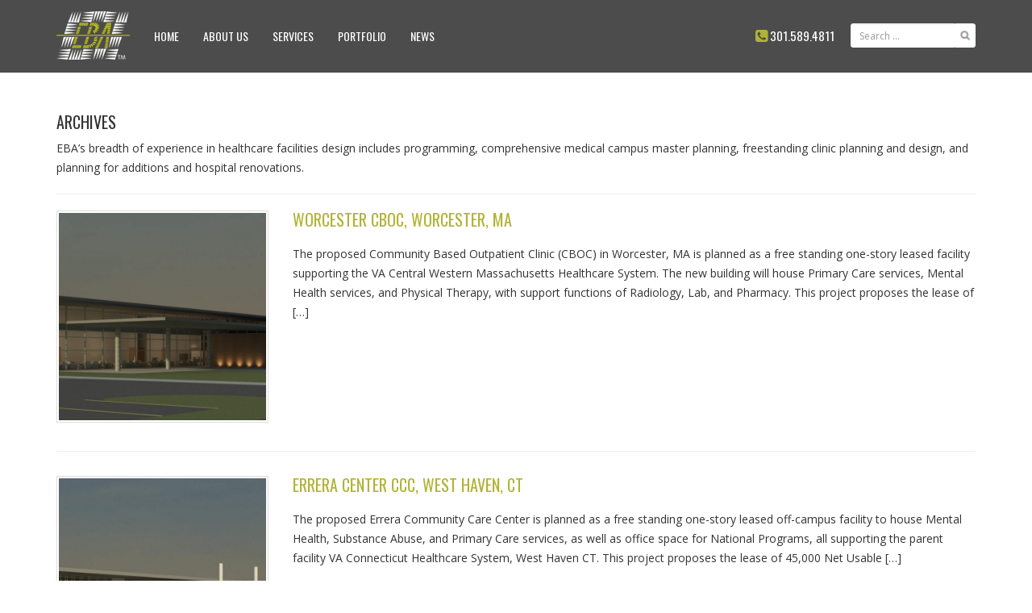

--- FILE ---
content_type: text/html; charset=UTF-8
request_url: https://www.ebapc.com/project-categories/health-care/
body_size: 10313
content:
<!DOCTYPE html>
<html lang="en-US">
<head>
<meta charset="UTF-8">
<meta name="viewport" content="width=device-width, initial-scale=1">
<title>Healthcare | Categories | EBA, Ernest Bland Associates P.C.</title>
<link rel="profile" href="http://gmpg.org/xfn/11">
<link rel="pingback" href="https://www.ebapc.com/xmlrpc.php">


	<!-- Favicon -->
	        <link rel="shortcut icon" type="image/png" href="https://www.ebapc.com/wp-content/themes/eba/favicon.png">
        
    <!-- Feed -->
	<link rel="alternate" type="application/rss+xml" title="EBA, Ernest Bland Associates P.C. Feed" href="https://www.ebapc.com/feed/">

	<!--  iPhone Web App Home Screen Icon -->
	<link rel="apple-touch-icon" sizes="72x72" href="https://www.ebapc.com/wp-content/themes/eba/images/devices/device-icon-ipad.png" />
	<link rel="apple-touch-icon" sizes="114x114" href="https://www.ebapc.com/wp-content/themes/eba/images/devices/device-icon-retina.png" />
	<link rel="apple-touch-icon" href="https://www.ebapc.com/wp-content/themes/eba/images/devices/device-icon.png" />

	<!-- Enable Startup Image for iOS Home Screen Web App -->
	<meta name="apple-mobile-web-app-capable" content="yes" />
	<!-- Startup Image iPad Landscape (748x1024) -->
	<link rel="apple-touch-startup-image" href="https://www.ebapc.com/wp-content/themes/eba/images/devices/device-load-ipad-landscape.png"/>
	<!-- Startup Image iPad Portrait (768x1004) -->
	<link rel="apple-touch-startup-image" href="https://www.ebapc.com/wp-content/themes/eba/images/devices/device-load-ipad-portrait.png"/>
	<!-- Startup Image iPhone (320x460) -->
	<link rel="apple-touch-startup-image" href="https://www.ebapc.com/wp-content/themes/eba/images/devices/device-load.png"/>
<link href='https://www.ebapc.com/wp-content/themes/eba/css/jquery.bxslider.min.css' rel='stylesheet' type='text/css'>
<link href='https://www.ebapc.com/wp-content/themes/eba/css/jcarousel.responsive.css' rel='stylesheet' type='text/css'>
	<meta name='robots' content='max-image-preview:large' />
	<style>img:is([sizes="auto" i], [sizes^="auto," i]) { contain-intrinsic-size: 3000px 1500px }</style>
	<link rel="alternate" type="application/rss+xml" title="EBA, Ernest Bland Associates P.C. &raquo; Feed" href="https://www.ebapc.com/feed/" />
<link rel="alternate" type="application/rss+xml" title="EBA, Ernest Bland Associates P.C. &raquo; Healthcare Category Feed" href="https://www.ebapc.com/project-categories/health-care/feed/" />
<script type="text/javascript">
/* <![CDATA[ */
window._wpemojiSettings = {"baseUrl":"https:\/\/s.w.org\/images\/core\/emoji\/16.0.1\/72x72\/","ext":".png","svgUrl":"https:\/\/s.w.org\/images\/core\/emoji\/16.0.1\/svg\/","svgExt":".svg","source":{"concatemoji":"https:\/\/www.ebapc.com\/wp-includes\/js\/wp-emoji-release.min.js?ver=6.8.3"}};
/*! This file is auto-generated */
!function(s,n){var o,i,e;function c(e){try{var t={supportTests:e,timestamp:(new Date).valueOf()};sessionStorage.setItem(o,JSON.stringify(t))}catch(e){}}function p(e,t,n){e.clearRect(0,0,e.canvas.width,e.canvas.height),e.fillText(t,0,0);var t=new Uint32Array(e.getImageData(0,0,e.canvas.width,e.canvas.height).data),a=(e.clearRect(0,0,e.canvas.width,e.canvas.height),e.fillText(n,0,0),new Uint32Array(e.getImageData(0,0,e.canvas.width,e.canvas.height).data));return t.every(function(e,t){return e===a[t]})}function u(e,t){e.clearRect(0,0,e.canvas.width,e.canvas.height),e.fillText(t,0,0);for(var n=e.getImageData(16,16,1,1),a=0;a<n.data.length;a++)if(0!==n.data[a])return!1;return!0}function f(e,t,n,a){switch(t){case"flag":return n(e,"\ud83c\udff3\ufe0f\u200d\u26a7\ufe0f","\ud83c\udff3\ufe0f\u200b\u26a7\ufe0f")?!1:!n(e,"\ud83c\udde8\ud83c\uddf6","\ud83c\udde8\u200b\ud83c\uddf6")&&!n(e,"\ud83c\udff4\udb40\udc67\udb40\udc62\udb40\udc65\udb40\udc6e\udb40\udc67\udb40\udc7f","\ud83c\udff4\u200b\udb40\udc67\u200b\udb40\udc62\u200b\udb40\udc65\u200b\udb40\udc6e\u200b\udb40\udc67\u200b\udb40\udc7f");case"emoji":return!a(e,"\ud83e\udedf")}return!1}function g(e,t,n,a){var r="undefined"!=typeof WorkerGlobalScope&&self instanceof WorkerGlobalScope?new OffscreenCanvas(300,150):s.createElement("canvas"),o=r.getContext("2d",{willReadFrequently:!0}),i=(o.textBaseline="top",o.font="600 32px Arial",{});return e.forEach(function(e){i[e]=t(o,e,n,a)}),i}function t(e){var t=s.createElement("script");t.src=e,t.defer=!0,s.head.appendChild(t)}"undefined"!=typeof Promise&&(o="wpEmojiSettingsSupports",i=["flag","emoji"],n.supports={everything:!0,everythingExceptFlag:!0},e=new Promise(function(e){s.addEventListener("DOMContentLoaded",e,{once:!0})}),new Promise(function(t){var n=function(){try{var e=JSON.parse(sessionStorage.getItem(o));if("object"==typeof e&&"number"==typeof e.timestamp&&(new Date).valueOf()<e.timestamp+604800&&"object"==typeof e.supportTests)return e.supportTests}catch(e){}return null}();if(!n){if("undefined"!=typeof Worker&&"undefined"!=typeof OffscreenCanvas&&"undefined"!=typeof URL&&URL.createObjectURL&&"undefined"!=typeof Blob)try{var e="postMessage("+g.toString()+"("+[JSON.stringify(i),f.toString(),p.toString(),u.toString()].join(",")+"));",a=new Blob([e],{type:"text/javascript"}),r=new Worker(URL.createObjectURL(a),{name:"wpTestEmojiSupports"});return void(r.onmessage=function(e){c(n=e.data),r.terminate(),t(n)})}catch(e){}c(n=g(i,f,p,u))}t(n)}).then(function(e){for(var t in e)n.supports[t]=e[t],n.supports.everything=n.supports.everything&&n.supports[t],"flag"!==t&&(n.supports.everythingExceptFlag=n.supports.everythingExceptFlag&&n.supports[t]);n.supports.everythingExceptFlag=n.supports.everythingExceptFlag&&!n.supports.flag,n.DOMReady=!1,n.readyCallback=function(){n.DOMReady=!0}}).then(function(){return e}).then(function(){var e;n.supports.everything||(n.readyCallback(),(e=n.source||{}).concatemoji?t(e.concatemoji):e.wpemoji&&e.twemoji&&(t(e.twemoji),t(e.wpemoji)))}))}((window,document),window._wpemojiSettings);
/* ]]> */
</script>
<style id='wp-emoji-styles-inline-css' type='text/css'>

	img.wp-smiley, img.emoji {
		display: inline !important;
		border: none !important;
		box-shadow: none !important;
		height: 1em !important;
		width: 1em !important;
		margin: 0 0.07em !important;
		vertical-align: -0.1em !important;
		background: none !important;
		padding: 0 !important;
	}
</style>
<link rel='stylesheet' id='wp-block-library-css' href='https://www.ebapc.com/wp-includes/css/dist/block-library/style.min.css?ver=6.8.3' type='text/css' media='all' />
<style id='classic-theme-styles-inline-css' type='text/css'>
/*! This file is auto-generated */
.wp-block-button__link{color:#fff;background-color:#32373c;border-radius:9999px;box-shadow:none;text-decoration:none;padding:calc(.667em + 2px) calc(1.333em + 2px);font-size:1.125em}.wp-block-file__button{background:#32373c;color:#fff;text-decoration:none}
</style>
<style id='global-styles-inline-css' type='text/css'>
:root{--wp--preset--aspect-ratio--square: 1;--wp--preset--aspect-ratio--4-3: 4/3;--wp--preset--aspect-ratio--3-4: 3/4;--wp--preset--aspect-ratio--3-2: 3/2;--wp--preset--aspect-ratio--2-3: 2/3;--wp--preset--aspect-ratio--16-9: 16/9;--wp--preset--aspect-ratio--9-16: 9/16;--wp--preset--color--black: #000000;--wp--preset--color--cyan-bluish-gray: #abb8c3;--wp--preset--color--white: #ffffff;--wp--preset--color--pale-pink: #f78da7;--wp--preset--color--vivid-red: #cf2e2e;--wp--preset--color--luminous-vivid-orange: #ff6900;--wp--preset--color--luminous-vivid-amber: #fcb900;--wp--preset--color--light-green-cyan: #7bdcb5;--wp--preset--color--vivid-green-cyan: #00d084;--wp--preset--color--pale-cyan-blue: #8ed1fc;--wp--preset--color--vivid-cyan-blue: #0693e3;--wp--preset--color--vivid-purple: #9b51e0;--wp--preset--gradient--vivid-cyan-blue-to-vivid-purple: linear-gradient(135deg,rgba(6,147,227,1) 0%,rgb(155,81,224) 100%);--wp--preset--gradient--light-green-cyan-to-vivid-green-cyan: linear-gradient(135deg,rgb(122,220,180) 0%,rgb(0,208,130) 100%);--wp--preset--gradient--luminous-vivid-amber-to-luminous-vivid-orange: linear-gradient(135deg,rgba(252,185,0,1) 0%,rgba(255,105,0,1) 100%);--wp--preset--gradient--luminous-vivid-orange-to-vivid-red: linear-gradient(135deg,rgba(255,105,0,1) 0%,rgb(207,46,46) 100%);--wp--preset--gradient--very-light-gray-to-cyan-bluish-gray: linear-gradient(135deg,rgb(238,238,238) 0%,rgb(169,184,195) 100%);--wp--preset--gradient--cool-to-warm-spectrum: linear-gradient(135deg,rgb(74,234,220) 0%,rgb(151,120,209) 20%,rgb(207,42,186) 40%,rgb(238,44,130) 60%,rgb(251,105,98) 80%,rgb(254,248,76) 100%);--wp--preset--gradient--blush-light-purple: linear-gradient(135deg,rgb(255,206,236) 0%,rgb(152,150,240) 100%);--wp--preset--gradient--blush-bordeaux: linear-gradient(135deg,rgb(254,205,165) 0%,rgb(254,45,45) 50%,rgb(107,0,62) 100%);--wp--preset--gradient--luminous-dusk: linear-gradient(135deg,rgb(255,203,112) 0%,rgb(199,81,192) 50%,rgb(65,88,208) 100%);--wp--preset--gradient--pale-ocean: linear-gradient(135deg,rgb(255,245,203) 0%,rgb(182,227,212) 50%,rgb(51,167,181) 100%);--wp--preset--gradient--electric-grass: linear-gradient(135deg,rgb(202,248,128) 0%,rgb(113,206,126) 100%);--wp--preset--gradient--midnight: linear-gradient(135deg,rgb(2,3,129) 0%,rgb(40,116,252) 100%);--wp--preset--font-size--small: 13px;--wp--preset--font-size--medium: 20px;--wp--preset--font-size--large: 36px;--wp--preset--font-size--x-large: 42px;--wp--preset--spacing--20: 0.44rem;--wp--preset--spacing--30: 0.67rem;--wp--preset--spacing--40: 1rem;--wp--preset--spacing--50: 1.5rem;--wp--preset--spacing--60: 2.25rem;--wp--preset--spacing--70: 3.38rem;--wp--preset--spacing--80: 5.06rem;--wp--preset--shadow--natural: 6px 6px 9px rgba(0, 0, 0, 0.2);--wp--preset--shadow--deep: 12px 12px 50px rgba(0, 0, 0, 0.4);--wp--preset--shadow--sharp: 6px 6px 0px rgba(0, 0, 0, 0.2);--wp--preset--shadow--outlined: 6px 6px 0px -3px rgba(255, 255, 255, 1), 6px 6px rgba(0, 0, 0, 1);--wp--preset--shadow--crisp: 6px 6px 0px rgba(0, 0, 0, 1);}:where(.is-layout-flex){gap: 0.5em;}:where(.is-layout-grid){gap: 0.5em;}body .is-layout-flex{display: flex;}.is-layout-flex{flex-wrap: wrap;align-items: center;}.is-layout-flex > :is(*, div){margin: 0;}body .is-layout-grid{display: grid;}.is-layout-grid > :is(*, div){margin: 0;}:where(.wp-block-columns.is-layout-flex){gap: 2em;}:where(.wp-block-columns.is-layout-grid){gap: 2em;}:where(.wp-block-post-template.is-layout-flex){gap: 1.25em;}:where(.wp-block-post-template.is-layout-grid){gap: 1.25em;}.has-black-color{color: var(--wp--preset--color--black) !important;}.has-cyan-bluish-gray-color{color: var(--wp--preset--color--cyan-bluish-gray) !important;}.has-white-color{color: var(--wp--preset--color--white) !important;}.has-pale-pink-color{color: var(--wp--preset--color--pale-pink) !important;}.has-vivid-red-color{color: var(--wp--preset--color--vivid-red) !important;}.has-luminous-vivid-orange-color{color: var(--wp--preset--color--luminous-vivid-orange) !important;}.has-luminous-vivid-amber-color{color: var(--wp--preset--color--luminous-vivid-amber) !important;}.has-light-green-cyan-color{color: var(--wp--preset--color--light-green-cyan) !important;}.has-vivid-green-cyan-color{color: var(--wp--preset--color--vivid-green-cyan) !important;}.has-pale-cyan-blue-color{color: var(--wp--preset--color--pale-cyan-blue) !important;}.has-vivid-cyan-blue-color{color: var(--wp--preset--color--vivid-cyan-blue) !important;}.has-vivid-purple-color{color: var(--wp--preset--color--vivid-purple) !important;}.has-black-background-color{background-color: var(--wp--preset--color--black) !important;}.has-cyan-bluish-gray-background-color{background-color: var(--wp--preset--color--cyan-bluish-gray) !important;}.has-white-background-color{background-color: var(--wp--preset--color--white) !important;}.has-pale-pink-background-color{background-color: var(--wp--preset--color--pale-pink) !important;}.has-vivid-red-background-color{background-color: var(--wp--preset--color--vivid-red) !important;}.has-luminous-vivid-orange-background-color{background-color: var(--wp--preset--color--luminous-vivid-orange) !important;}.has-luminous-vivid-amber-background-color{background-color: var(--wp--preset--color--luminous-vivid-amber) !important;}.has-light-green-cyan-background-color{background-color: var(--wp--preset--color--light-green-cyan) !important;}.has-vivid-green-cyan-background-color{background-color: var(--wp--preset--color--vivid-green-cyan) !important;}.has-pale-cyan-blue-background-color{background-color: var(--wp--preset--color--pale-cyan-blue) !important;}.has-vivid-cyan-blue-background-color{background-color: var(--wp--preset--color--vivid-cyan-blue) !important;}.has-vivid-purple-background-color{background-color: var(--wp--preset--color--vivid-purple) !important;}.has-black-border-color{border-color: var(--wp--preset--color--black) !important;}.has-cyan-bluish-gray-border-color{border-color: var(--wp--preset--color--cyan-bluish-gray) !important;}.has-white-border-color{border-color: var(--wp--preset--color--white) !important;}.has-pale-pink-border-color{border-color: var(--wp--preset--color--pale-pink) !important;}.has-vivid-red-border-color{border-color: var(--wp--preset--color--vivid-red) !important;}.has-luminous-vivid-orange-border-color{border-color: var(--wp--preset--color--luminous-vivid-orange) !important;}.has-luminous-vivid-amber-border-color{border-color: var(--wp--preset--color--luminous-vivid-amber) !important;}.has-light-green-cyan-border-color{border-color: var(--wp--preset--color--light-green-cyan) !important;}.has-vivid-green-cyan-border-color{border-color: var(--wp--preset--color--vivid-green-cyan) !important;}.has-pale-cyan-blue-border-color{border-color: var(--wp--preset--color--pale-cyan-blue) !important;}.has-vivid-cyan-blue-border-color{border-color: var(--wp--preset--color--vivid-cyan-blue) !important;}.has-vivid-purple-border-color{border-color: var(--wp--preset--color--vivid-purple) !important;}.has-vivid-cyan-blue-to-vivid-purple-gradient-background{background: var(--wp--preset--gradient--vivid-cyan-blue-to-vivid-purple) !important;}.has-light-green-cyan-to-vivid-green-cyan-gradient-background{background: var(--wp--preset--gradient--light-green-cyan-to-vivid-green-cyan) !important;}.has-luminous-vivid-amber-to-luminous-vivid-orange-gradient-background{background: var(--wp--preset--gradient--luminous-vivid-amber-to-luminous-vivid-orange) !important;}.has-luminous-vivid-orange-to-vivid-red-gradient-background{background: var(--wp--preset--gradient--luminous-vivid-orange-to-vivid-red) !important;}.has-very-light-gray-to-cyan-bluish-gray-gradient-background{background: var(--wp--preset--gradient--very-light-gray-to-cyan-bluish-gray) !important;}.has-cool-to-warm-spectrum-gradient-background{background: var(--wp--preset--gradient--cool-to-warm-spectrum) !important;}.has-blush-light-purple-gradient-background{background: var(--wp--preset--gradient--blush-light-purple) !important;}.has-blush-bordeaux-gradient-background{background: var(--wp--preset--gradient--blush-bordeaux) !important;}.has-luminous-dusk-gradient-background{background: var(--wp--preset--gradient--luminous-dusk) !important;}.has-pale-ocean-gradient-background{background: var(--wp--preset--gradient--pale-ocean) !important;}.has-electric-grass-gradient-background{background: var(--wp--preset--gradient--electric-grass) !important;}.has-midnight-gradient-background{background: var(--wp--preset--gradient--midnight) !important;}.has-small-font-size{font-size: var(--wp--preset--font-size--small) !important;}.has-medium-font-size{font-size: var(--wp--preset--font-size--medium) !important;}.has-large-font-size{font-size: var(--wp--preset--font-size--large) !important;}.has-x-large-font-size{font-size: var(--wp--preset--font-size--x-large) !important;}
:where(.wp-block-post-template.is-layout-flex){gap: 1.25em;}:where(.wp-block-post-template.is-layout-grid){gap: 1.25em;}
:where(.wp-block-columns.is-layout-flex){gap: 2em;}:where(.wp-block-columns.is-layout-grid){gap: 2em;}
:root :where(.wp-block-pullquote){font-size: 1.5em;line-height: 1.6;}
</style>
<link rel='stylesheet' id='normalize-css-css' href='https://www.ebapc.com/wp-content/themes/eba/css/normalize.css?ver=3.0.2' type='text/css' media='all' />
<link rel='stylesheet' id='gliesewp-css-css' href='https://www.ebapc.com/wp-content/themes/eba/css/bootstrap.css?ver=1.1' type='text/css' media='all' />
<link rel='stylesheet' id='main-css-css' href='https://www.ebapc.com/wp-content/themes/eba/style.css?ver=1.0' type='text/css' media='all' />
<link rel='stylesheet' id='owl-carousel-css-css' href='https://www.ebapc.com/wp-content/themes/eba/css/owl.carousel.css?ver=6.8.3' type='text/css' media='all' />
<link rel='stylesheet' id='owl-carousel-css-theme-css' href='https://www.ebapc.com/wp-content/themes/eba/css/owl.theme.css?ver=6.8.3' type='text/css' media='all' />
<link rel='stylesheet' id='font-awesome-css' href='https://www.ebapc.com/wp-content/themes/eba/css/font-awesome.css?ver=4.3.0' type='text/css' media='all' />
<link rel='stylesheet' id='wp-pagenavi-css' href='https://www.ebapc.com/wp-content/plugins/wp-pagenavi/pagenavi-css.css?ver=2.70' type='text/css' media='all' />
<script type="text/javascript" src="https://www.ebapc.com/wp-includes/js/jquery/jquery.min.js?ver=3.7.1" id="jquery-core-js"></script>
<script type="text/javascript" src="https://www.ebapc.com/wp-includes/js/jquery/jquery-migrate.min.js?ver=3.4.1" id="jquery-migrate-js"></script>
<link rel="https://api.w.org/" href="https://www.ebapc.com/wp-json/" /><link rel="EditURI" type="application/rsd+xml" title="RSD" href="https://www.ebapc.com/xmlrpc.php?rsd" />
<meta name="generator" content="WordPress 6.8.3" />

		<!-- GA Google Analytics @ https://m0n.co/ga -->
		<script async src="https://www.googletagmanager.com/gtag/js?id=UA-154375210-38"></script>
		<script>
			window.dataLayer = window.dataLayer || [];
			function gtag(){dataLayer.push(arguments);}
			gtag('js', new Date());
			gtag('config', 'UA-154375210-38');
		</script>

			<style type="text/css" id="wp-custom-css">
			footer.main .footer-logos {
    visibility: hidden;
}		</style>
		<link href='https://fonts.googleapis.com/css?family=Oswald:400,700,300' rel='stylesheet' type='text/css'>
<link href='https://fonts.googleapis.com/css?family=Open+Sans:400,600,700,600italic,400italic,300italic,300' rel='stylesheet' type='text/css'>
    <!-- Custom CSS from Theme Options -->
	<style type="text/css">
            </style>
    
	
  <script src="https://ajax.googleapis.com/ajax/libs/jquery/1.12.4/jquery.min.js"></script>
  <script src="https://maxcdn.bootstrapcdn.com/bootstrap/3.3.7/js/bootstrap.min.js"></script>

</head>

<body class="archive tax-project-categories term-health-care term-2 wp-theme-eba">
<div id="page" class="hfeed site">
		<header id="masthead" class="site-header">
		<nav class="navbar navbar-default navbar-fixed-top">
		
			<div class="container">
				<div class="row">
					<div class="col-md-12">
				        <div class="navbar-header">
				            <button type="button" class="navbar-toggle" data-toggle="collapse" data-target=".navbar-collapse">
					            <span class="icon-bar"></span>
					            <span class="icon-bar"></span>
					            <span class="icon-bar"></span>
							</button>
                            <a href="https://www.ebapc.com/" title="EBA, Ernest Bland Associates" rel="home"  class="navbar-brand">
							                                <img src="https://www.ebapc.com/wp-content/themes/eba/images/logo@2x.png" class="main-logo" alt="Ernest Bland Associates, P.C."/>
                                                        </a>	
                            			            
				        </div>
                        

                        
                        <div class="pull-right header-search hidden-xs hidden-sm">
                        	
<form role="search" method="get" class="search-form form-inline" action="https://www.ebapc.com/">

<div class="row no-pad">
  <div class="col-xs-9 col-md-10">
    <input type="search" class="search-field form-control input-sm" style="width:100%" placeholder="Search &hellip;" value="" name="s" title="Search for:">
  </div>
  <div class="col-xs-3 col-md-2">
    <input type="submit" class="search-submit btn btn-primary btn-sm btn-block" value="" style="font-family:FontAwesome; background: url(/wp-content/uploads/2016/05/search-icon.png); background-position: center;">
  </div>

</div>
</form>
                        </div>
                        
                        <div class="pull-right header-phone hidden-xs hidden-sm">
                        	<i class="fa fa-phone-square"></i> 301.589.4811                        </div>
						
						<div class="navbar-collapse collapse "><ul id="main-menu" class="nav navbar-nav navbar-left"><li id="menu-item-405" class="menu-item menu-item-type-custom menu-item-object-custom menu-item-home menu-item-405"><a href="https://www.ebapc.com/">Home</a></li>
<li id="menu-item-472" class="menu-item menu-item-type-post_type menu-item-object-page menu-item-has-children dropdown menu-item-472"><a href="https://www.ebapc.com/history/" >About Us <b class="caret"></b></a>
<ul class="dropdown-menu list-inline">
	<li id="menu-item-406" class="menu-item menu-item-type-post_type menu-item-object-page menu-item-406"><a href="https://www.ebapc.com/our-team/">Our Team</a></li>
</ul>
</li>
<li id="menu-item-1055" class="menu-item menu-item-type-custom menu-item-object-custom menu-item-has-children dropdown menu-item-1055"><a href="#" >Services <b class="caret"></b></a>
<ul class="dropdown-menu list-inline">
	<li id="menu-item-427" class="menu-item menu-item-type-post_type menu-item-object-page menu-item-427"><a href="https://www.ebapc.com/services/architecture/">Architecture</a></li>
	<li id="menu-item-426" class="menu-item menu-item-type-post_type menu-item-object-page menu-item-426"><a href="https://www.ebapc.com/services/pre-design/">Pre-Design</a></li>
	<li id="menu-item-747" class="menu-item menu-item-type-post_type menu-item-object-page menu-item-747"><a href="https://www.ebapc.com/services/planning/">Planning</a></li>
	<li id="menu-item-1349" class="menu-item menu-item-type-post_type menu-item-object-page menu-item-1349"><a href="https://www.ebapc.com/services/bim-modeling/">BIM Modeling</a></li>
	<li id="menu-item-745" class="menu-item menu-item-type-post_type menu-item-object-page menu-item-745"><a href="https://www.ebapc.com/services/construction-documents/">Construction Documents</a></li>
	<li id="menu-item-746" class="menu-item menu-item-type-post_type menu-item-object-page menu-item-746"><a href="https://www.ebapc.com/services/construction-period/">Construction Period</a></li>
	<li id="menu-item-743" class="menu-item menu-item-type-post_type menu-item-object-page menu-item-743"><a href="https://www.ebapc.com/services/consulting-support-services/">Consulting Support</a></li>
	<li id="menu-item-744" class="menu-item menu-item-type-post_type menu-item-object-page menu-item-744"><a href="https://www.ebapc.com/services/additional-services/">Additional Services</a></li>
</ul>
</li>
<li id="menu-item-407" class="menu-item menu-item-type-post_type menu-item-object-page menu-item-407"><a href="https://www.ebapc.com/portfolio/">Portfolio</a></li>
<li id="menu-item-416" class="menu-item menu-item-type-taxonomy menu-item-object-category menu-item-has-children dropdown menu-item-416"><a href="https://www.ebapc.com/category/news/" >News <b class="caret"></b></a>
<ul class="dropdown-menu list-inline">
	<li id="menu-item-1760" class="menu-item menu-item-type-post_type menu-item-object-page menu-item-1760"><a href="https://www.ebapc.com/newsletter/">Newsletter</a></li>
	<li id="menu-item-1759" class="menu-item menu-item-type-post_type menu-item-object-page menu-item-1759"><a href="https://www.ebapc.com/event/">Events</a></li>
</ul>
</li>
</ul></div>
					</div><!-- .col-md-12 -->
				</div><!-- row -->
			</div><!-- container -->
		</nav>
		
	</header><!-- #masthead -->

	<div id="content" class="site-content">
    	
	<div class="container">
		<div class="row">
			<div class="col-md-12">
				<section id="primary" class="content-area">
					<main id="main" class="site-main" role="main">
			
								
						<header>
							<h3 class="h3 entry-title text-upper">
								Archives							</h3>
                            
							<div class="taxonomy-description"><p>EBA’s breadth of experience in healthcare facilities design includes programming, comprehensive medical campus master planning, freestanding clinic planning and design, and planning for additions and hospital renovations. </p>
</div>                            <hr />
						</header><!-- .page-header -->
			
															
							<article id="post-1844" class="post-1844 projects type-projects status-publish format-standard has-post-thumbnail hentry project-categories-health-care">
	<div class="row">
    	<div class="col-xs-12 col-sm-3">
            <figure class="entry-thumbnail">
                                <a href="https://www.ebapc.com/projects/worcester-cboc-worcester-ma/" rel="bookmark" target="_blank">
                    <img src="https://www.ebapc.com/wp-content/uploads/bfi_thumb/VA-Worcester-CBOC-3D-346wx1t7j9izom37dnvt34.jpg" class="img-responsive img-thumbnail" />
                </a>
            </figure>
                    </div>
    	<div class="col-xs-12 col-sm-9">
 
            <header class="entry-header">
                <h2 class="entry-title h3 text-upper"><a href="https://www.ebapc.com/projects/worcester-cboc-worcester-ma/" rel="bookmark" target="_blank">Worcester CBOC, Worcester, MA</a></h2>
                <div class="h4 color-blue date-archive text-upper"></div>
            </header><!-- .entry-header -->
        
            <div class="entry-content">
                <p><p>The proposed Community Based Outpatient Clinic (CBOC) in Worcester, MA is planned as a free standing one-story leased facility supporting the VA Central Western Massachusetts Healthcare System. The new building will house Primary Care services, Mental Health services, and Physical Therapy, with support functions of Radiology, Lab, and Pharmacy. This project proposes the lease of [&hellip;]</p>
</p>
		            </div><!-- .entry-content -->

            <footer class="entry-meta">
                            </footer><!-- .entry-meta --> 
        
        </div>
    </div>
    

</article><!-- #post-## -->
<hr class="hr-archive" />
			
									
							<article id="post-1836" class="post-1836 projects type-projects status-publish format-standard has-post-thumbnail hentry project-categories-health-care">
	<div class="row">
    	<div class="col-xs-12 col-sm-3">
            <figure class="entry-thumbnail">
                                <a href="https://www.ebapc.com/projects/errera-center-ccc-west-haven-ct/" rel="bookmark" target="_blank">
                    <img src="https://www.ebapc.com/wp-content/uploads/bfi_thumb/VA-West-Haven-3D-346wx122hibv0blz2grvgg.jpg" class="img-responsive img-thumbnail" />
                </a>
            </figure>
                    </div>
    	<div class="col-xs-12 col-sm-9">
 
            <header class="entry-header">
                <h2 class="entry-title h3 text-upper"><a href="https://www.ebapc.com/projects/errera-center-ccc-west-haven-ct/" rel="bookmark" target="_blank">Errera Center CCC, West Haven, CT</a></h2>
                <div class="h4 color-blue date-archive text-upper"></div>
            </header><!-- .entry-header -->
        
            <div class="entry-content">
                <p><p>The proposed Errera Community Care Center is planned as a free standing one-story leased off-campus facility to house Mental Health, Substance Abuse, and Primary Care services, as well as office space for National Programs, all supporting the parent facility VA Connecticut Healthcare System, West Haven CT. This project proposes the lease of 45,000 Net Usable [&hellip;]</p>
</p>
		            </div><!-- .entry-content -->

            <footer class="entry-meta">
                            </footer><!-- .entry-meta --> 
        
        </div>
    </div>
    

</article><!-- #post-## -->
<hr class="hr-archive" />
			
									
							<article id="post-1821" class="post-1821 projects type-projects status-publish format-standard has-post-thumbnail hentry project-categories-health-care">
	<div class="row">
    	<div class="col-xs-12 col-sm-3">
            <figure class="entry-thumbnail">
                                <a href="https://www.ebapc.com/projects/va-anderson-cboc-anderson-sc/" rel="bookmark" target="_blank">
                    <img src="https://www.ebapc.com/wp-content/uploads/bfi_thumb/VADusk3-346wxbm1633ogeb7f8ay9s.jpg" class="img-responsive img-thumbnail" />
                </a>
            </figure>
                    </div>
    	<div class="col-xs-12 col-sm-9">
 
            <header class="entry-header">
                <h2 class="entry-title h3 text-upper"><a href="https://www.ebapc.com/projects/va-anderson-cboc-anderson-sc/" rel="bookmark" target="_blank">VA Anderson CBOC, Anderson, SC</a></h2>
                <div class="h4 color-blue date-archive text-upper"></div>
            </header><!-- .entry-header -->
        
            <div class="entry-content">
                <p><p>The proposed Community Based Outpatient Clinic (CBOC) in Anderson, SC is planned as a free standing Two-story leased facility. The new building will house Primary Care services, Mental Health services, Prosthetic and Physical Therapy, with support functions of Radiology, Audiology, Lab, and Pharmacy. This project proposes the lease of 44,238 net usable square feet (NUSF). [&hellip;]</p>
</p>
		            </div><!-- .entry-content -->

            <footer class="entry-meta">
                            </footer><!-- .entry-meta --> 
        
        </div>
    </div>
    

</article><!-- #post-## -->
<hr class="hr-archive" />
			
									
							<article id="post-1357" class="post-1357 projects type-projects status-publish format-standard has-post-thumbnail hentry project-categories-health-care project-categories-housing-development">
	<div class="row">
    	<div class="col-xs-12 col-sm-3">
            <figure class="entry-thumbnail">
                                <a href="https://www.ebapc.com/projects/central-nebraska/" rel="bookmark" target="_blank">
                    <img src="https://www.ebapc.com/wp-content/uploads/bfi_thumb/034_VA_Dusk_2785-3bir4p545l9csrrf02x9fk.jpg" class="img-responsive img-thumbnail" />
                </a>
            </figure>
                    </div>
    	<div class="col-xs-12 col-sm-9">
 
            <header class="entry-header">
                <h2 class="entry-title h3 text-upper"><a href="https://www.ebapc.com/projects/central-nebraska/" rel="bookmark" target="_blank">Central Nebraska</a></h2>
                <div class="h4 color-blue date-archive text-upper"></div>
            </header><!-- .entry-header -->
        
            <div class="entry-content">
                <p><p>Central Nebraska Veterans Home This design represents a transformational change for veterans, and it is based upon the CLC Design Guide which was developed by EBA.  The “small house”, veteran-centered, residential care environment is the central objective of the planning and design of the facility.  Business will not be “as usual”.  In the new environment, [&hellip;]</p>
</p>
		            </div><!-- .entry-content -->

            <footer class="entry-meta">
                            </footer><!-- .entry-meta --> 
        
        </div>
    </div>
    

</article><!-- #post-## -->
<hr class="hr-archive" />
			
									
							<article id="post-1291" class="post-1291 projects type-projects status-publish format-standard has-post-thumbnail hentry project-categories-health-care">
	<div class="row">
    	<div class="col-xs-12 col-sm-3">
            <figure class="entry-thumbnail">
                                <a href="https://www.ebapc.com/projects/mesa-va-outpatient-clinic-2/" rel="bookmark" target="_blank">
                    <img src="https://www.ebapc.com/wp-content/uploads/bfi_thumb/2015-02-23_2307_edited-1-346wwq924cho05ezxyvhfk.jpg" class="img-responsive img-thumbnail" />
                </a>
            </figure>
                    </div>
    	<div class="col-xs-12 col-sm-9">
 
            <header class="entry-header">
                <h2 class="entry-title h3 text-upper"><a href="https://www.ebapc.com/projects/mesa-va-outpatient-clinic-2/" rel="bookmark" target="_blank">Mesa VA Outpatient Clinic</a></h2>
                <div class="h4 color-blue date-archive text-upper"></div>
            </header><!-- .entry-header -->
        
            <div class="entry-content">
                <p><p>The Department of Veterans Affairs (VA) engaged EBA to design the multi-specialty clinic in Mesa, Arizona.  We developed alternative concepts and schematic plans, including concept design considerations for the comparison of a single story facility versus multiple floor scheme.  Each concept was to be developed with the potential of 50% growth in square feet.  The [&hellip;]</p>
</p>
		            </div><!-- .entry-content -->

            <footer class="entry-meta">
                            </footer><!-- .entry-meta --> 
        
        </div>
    </div>
    

</article><!-- #post-## -->
<hr class="hr-archive" />
			
									
							<article id="post-431" class="post-431 projects type-projects status-publish format-standard has-post-thumbnail hentry project-categories-health-care">
	<div class="row">
    	<div class="col-xs-12 col-sm-3">
            <figure class="entry-thumbnail">
                                <a href="https://www.ebapc.com/projects/captain-james-a-lovell-federal-health-care-center-nursing-unit-2/" rel="bookmark" target="_blank">
                    <img src="https://www.ebapc.com/wp-content/uploads/bfi_thumb/Hallway-2-346wwgtt0eijkifm200b28.jpg" class="img-responsive img-thumbnail" />
                </a>
            </figure>
                    </div>
    	<div class="col-xs-12 col-sm-9">
 
            <header class="entry-header">
                <h2 class="entry-title h3 text-upper"><a href="https://www.ebapc.com/projects/captain-james-a-lovell-federal-health-care-center-nursing-unit-2/" rel="bookmark" target="_blank">Captain James A. Lovell Federal Health Care Center, Nursing Unit</a></h2>
                <div class="h4 color-blue date-archive text-upper"></div>
            </header><!-- .entry-header -->
        
            <div class="entry-content">
                <p><p>The Department of Veterans Affairs engaged EBA to perform design and construction document services for the renovation of the fourth floor nursing unit in Building 133 of the Captain James A. Lovell Federal Health Care Center.</p>
</p>
		            </div><!-- .entry-content -->

            <footer class="entry-meta">
                            </footer><!-- .entry-meta --> 
        
        </div>
    </div>
    

</article><!-- #post-## -->
<hr class="hr-archive" />
			
									
							<article id="post-432" class="post-432 projects type-projects status-publish format-standard has-post-thumbnail hentry project-categories-health-care">
	<div class="row">
    	<div class="col-xs-12 col-sm-3">
            <figure class="entry-thumbnail">
                                <a href="https://www.ebapc.com/projects/loch-raven-va-community-living-and-rehabilitation-center-addition/" rel="bookmark" target="_blank">
                    <img src="https://www.ebapc.com/wp-content/uploads/bfi_thumb/This-is-the-main-image-for-Loch-Raven-31l4ys0tju0fx69i4jjaps.jpg" class="img-responsive img-thumbnail" />
                </a>
            </figure>
                    </div>
    	<div class="col-xs-12 col-sm-9">
 
            <header class="entry-header">
                <h2 class="entry-title h3 text-upper"><a href="https://www.ebapc.com/projects/loch-raven-va-community-living-and-rehabilitation-center-addition/" rel="bookmark" target="_blank">Loch Raven VA Community Living and Rehabilitation Center, Addition</a></h2>
                <div class="h4 color-blue date-archive text-upper"></div>
            </header><!-- .entry-header -->
        
            <div class="entry-content">
                <p><p>The Veterans Affairs Maryland Health Care System (VAMHCS) in Baltimore, MD engaged EBA to provide design services for a two level 30,000 SF therapy addition to the VA Loch Raven Community Living Center (CLC). </p>
</p>
		            </div><!-- .entry-content -->

            <footer class="entry-meta">
                            </footer><!-- .entry-meta --> 
        
        </div>
    </div>
    

</article><!-- #post-## -->
<hr class="hr-archive" />
			
									
							<article id="post-433" class="post-433 projects type-projects status-publish format-standard has-post-thumbnail hentry project-categories-health-care">
	<div class="row">
    	<div class="col-xs-12 col-sm-3">
            <figure class="entry-thumbnail">
                                <a href="https://www.ebapc.com/projects/captain-james-a-lovell-federal-health-care-center-community-living-center/" rel="bookmark" target="_blank">
                    <img src="https://www.ebapc.com/wp-content/uploads/bfi_thumb/063359_010-346wwx5ueft0utgy4m1jpc.png" class="img-responsive img-thumbnail" />
                </a>
            </figure>
                    </div>
    	<div class="col-xs-12 col-sm-9">
 
            <header class="entry-header">
                <h2 class="entry-title h3 text-upper"><a href="https://www.ebapc.com/projects/captain-james-a-lovell-federal-health-care-center-community-living-center/" rel="bookmark" target="_blank">Captain James A. Lovell Federal Health Care Center, Community Living Center</a></h2>
                <div class="h4 color-blue date-archive text-upper"></div>
            </header><!-- .entry-header -->
        
            <div class="entry-content">
                <p><p>The Department of Veterans Affairs sought to renovate an inpatient Community Living Center (CLC) consisting of 30,000 SF of combined space located on the first and second floor of Building 134 at the Captain James A. Lovell Federal Health Care Center.</p>
</p>
		            </div><!-- .entry-content -->

            <footer class="entry-meta">
                            </footer><!-- .entry-meta --> 
        
        </div>
    </div>
    

</article><!-- #post-## -->
<hr class="hr-archive" />
			
									
							<article id="post-434" class="post-434 projects type-projects status-publish format-standard has-post-thumbnail hentry project-categories-health-care">
	<div class="row">
    	<div class="col-xs-12 col-sm-3">
            <figure class="entry-thumbnail">
                                <a href="https://www.ebapc.com/projects/marion-va-medical-center-mental-health-addition/" rel="bookmark" target="_blank">
                    <img src="https://www.ebapc.com/wp-content/uploads/bfi_thumb/002-VA-Marion-IL_Hanke_-July-2015-346wx4g77epy1mrigurksg.jpg" class="img-responsive img-thumbnail" />
                </a>
            </figure>
                    </div>
    	<div class="col-xs-12 col-sm-9">
 
            <header class="entry-header">
                <h2 class="entry-title h3 text-upper"><a href="https://www.ebapc.com/projects/marion-va-medical-center-mental-health-addition/" rel="bookmark" target="_blank">Marion VA Medical Center, Mental Health Addition</a></h2>
                <div class="h4 color-blue date-archive text-upper"></div>
            </header><!-- .entry-header -->
        
            <div class="entry-content">
                <p><p>EBA was engaged by the Department of Veterans Affairs (VA) to provide A/E design services for a new two-story Outpatient Mental Health Facility at the Marion VA Medical Center (VAMC) located in Marion, IL. </p>
</p>
		            </div><!-- .entry-content -->

            <footer class="entry-meta">
                            </footer><!-- .entry-meta --> 
        
        </div>
    </div>
    

</article><!-- #post-## -->
<hr class="hr-archive" />
			
									
							<article id="post-436" class="post-436 projects type-projects status-publish format-standard has-post-thumbnail hentry project-categories-health-care">
	<div class="row">
    	<div class="col-xs-12 col-sm-3">
            <figure class="entry-thumbnail">
                                <a href="https://www.ebapc.com/projects/binghamton-va-outpatient-clinic/" rel="bookmark" target="_blank">
                    <img src="https://www.ebapc.com/wp-content/uploads/bfi_thumb/eee-31mrh7me7aac35qra05nuo.jpg" class="img-responsive img-thumbnail" />
                </a>
            </figure>
                    </div>
    	<div class="col-xs-12 col-sm-9">
 
            <header class="entry-header">
                <h2 class="entry-title h3 text-upper"><a href="https://www.ebapc.com/projects/binghamton-va-outpatient-clinic/" rel="bookmark" target="_blank">Binghamton VA Outpatient Clinic</a></h2>
                <div class="h4 color-blue date-archive text-upper"></div>
            </header><!-- .entry-header -->
        
            <div class="entry-content">
                <p><p>The Department of Veterans Affairs (VA) was seeking to develop a space program, schematic site, and building designs by which a design and construction package may be awarded for the replacement of a medical outpatient clinic located in Binghamton, NY.</p>
</p>
		            </div><!-- .entry-content -->

            <footer class="entry-meta">
                            </footer><!-- .entry-meta --> 
        
        </div>
    </div>
    

</article><!-- #post-## -->
<hr class="hr-archive" />
			
									
						<div class='wp-pagenavi' role='navigation'>
<span class='pages'>Page 1 of 2</span><span aria-current='page' class='current'>1</span><a class="page larger" title="Page 2" href="https://www.ebapc.com/project-categories/health-care/page/2/">2</a><a class="nextpostslink" rel="next" aria-label="Next Page" href="https://www.ebapc.com/project-categories/health-care/page/2/">&raquo;</a>
</div>			
								
					</main><!-- #main -->
				</section><!-- #primary -->
			</div><!-- .col-md-8 -->
			
			<div class="col-md-3">
							</div><!-- .col-md-4 -->
		</div><!-- .row -->
	</div><!-- .container -->
	</div><!-- #content -->

    <footer class="main">
        <div class="container">
            <div class="row">
			
			

            
                <div class="col-xs-12 col-sm-4">
                    <a href="https://www.ebapc.com/" title="EBA, Ernest Bland Associates P.C." rel="home" class="footer-logo">
                        			                               <img src="https://www.ebapc.com/wp-content/uploads/bfi_thumb/logo1@2x-31mqlvx3469nirm2mjsdwk.png" alt="EBA"/>
                    </a>
                    
                                        	<div class="company-name 1">
                        	<span>EBA Ernest Bland Associates, P.C. <a href="/legal/privacy-policy/">Privacy policy</a></span>
                            802 Sligo Avenue, Silver Spring, MD 20910                        </div>
                                    </div>
                
                <div class="col-xs-12 col-sm-4">
                    <ul class="social-profiles pull-right">
                                                                                                                                                                                                                    </ul>
                	<div class="text-center footer-phones">
                    	Phone: <span>301.589.4811</span><br />
                        Fax: <span>301.589.3810</span></br>
			<a href="https://www.gsaadvantage.gov/ref_text/GS21F013BA/0M9L8P.2PTULN_GS-21F-013BA_EBA03FAC102213.PDF" target="_blank">GSA Advantage</a>
                    </div>
                </div>
                 <div class="col-xs-12 col-sm-4 footer-logos text-center">
			<a href="/wp-content/uploads/2017/07/searchResults.pdf" target="_blank"><img src="/wp-content/uploads/2017/07/studio_595fdc7c1510b9176301499458188.jpg"></a>
			<a href="http://ebapcgov.com/" target="_blank"><img src="/wp-content/uploads/2017/07/studio_595fdc7c6f3ef8252541499458188.png"></a>
		</div>
            </div><!-- .row -->
        </div><!-- container -->
    </footer>
    
</div><!-- #page -->

<script type="speculationrules">
{"prefetch":[{"source":"document","where":{"and":[{"href_matches":"\/*"},{"not":{"href_matches":["\/wp-*.php","\/wp-admin\/*","\/wp-content\/uploads\/*","\/wp-content\/*","\/wp-content\/plugins\/*","\/wp-content\/themes\/eba\/*","\/*\\?(.+)"]}},{"not":{"selector_matches":"a[rel~=\"nofollow\"]"}},{"not":{"selector_matches":".no-prefetch, .no-prefetch a"}}]},"eagerness":"conservative"}]}
</script>
<script type="text/javascript" src="https://www.ebapc.com/wp-content/plugins/legull/asset/legull-scripts.js?ver=1.0" id="legull-js"></script>
<script type="text/javascript" src="https://www.ebapc.com/wp-content/themes/eba/js/jquery.js?ver=2.0.3" id="gliesewp-jQuery-js"></script>
<script type="text/javascript" src="https://www.ebapc.com/wp-content/themes/eba/js/bootstrap.min.js?ver=1.1" id="gliesewp-basefile-js"></script>
<script type="text/javascript" src="https://www.ebapc.com/wp-content/themes/eba/js/owl.custom.js?ver=6.8.3" id="owl-custom-js"></script>
<script type="text/javascript" src="https://www.ebapc.com/wp-content/themes/eba/js/owl.carousel.js?ver=6.8.3" id="owl-carousel-js-js"></script>
<script type="text/javascript" src="https://www.ebapc.com/wp-content/themes/eba/js/custom.js?ver=6.8.3" id="custom-js-js"></script>
<script type="text/javascript" src="https://www.ebapc.com/wp-content/themes/eba/js/bicubicInterpolation.js"></script>
<script type="text/javascript" src="https://www.ebapc.com/wp-content/themes/eba/js/webglInterpolation.js"></script>
<script>
    jQuery( document ).ready(function($) {
        $('.iefix').bicubicImgInterpolation({
        		crossOrigin: 'anonymous' //only for demo purpose (external img source is requested) otherwise browser security error is triggered
        });
    });
</script>

</body>
</html>

--- FILE ---
content_type: text/css
request_url: https://www.ebapc.com/wp-content/themes/eba/style.css?ver=1.0
body_size: 17452
content:
/*
Theme Name: EBA
Theme URI: https://www.studio98.com/
Author: Studio98
Author URI: https://www.studio98.com/
Description: EBA Responsive theme
Version: 1.0
Text Domain: gliesewp
*/
body { 
	background:#ffffff;
	font-size:14px;
	line-height:24px;
	color:#333333;
	padding-top:140px;
	}
	
h1,.h1 {font-size: 40px;}
h2,.h2 {font-size: 32px;}
h3,.h3 {font-size: 20px;}
h4,.h4 {font-size: 18px;}
h5,.h5 {font-size: 14px;}
h6,.h6 {font-size: 12px;}

.padded {padding-top:80px; padding-bottom:80px;}
.padded60 {padding-top:60px; padding-bottom:60px;}
	
.img-rounded { border-radius: 3px; }
.img-thumbnail { border-radius:0; padding:2px;}

a, a:hover { color:#b2b335;}

.date-archive { margin-bottom:20px;}
.hr-archive { margin:5px 0 30px 0;}

.panel {
	-webkit-box-shadow: 1px 1px rgba(230,231,232,.75);
	-moz-box-shadow: 1px 1px rgba(230,231,232,.75);
	box-shadow: 1px 1px rgba(230,231,232,.75);}
	
.relative { position:relative;}

.vcenter {
  position: relative;
  top: 50%;
  transform: translateY(-50%);
}



.modal-backdrop.in {
    filter: alpha(opacity=87);
    opacity: .87;
}

.modal-content.transparent {
    -webkit-box-shadow: none;
    box-shadow: none;
    background-color: transparent;
    border: 0;
    border-radius: 0px;
	color:#fff;}

	.modal-content.transparent .modal-body {
		padding: 0px;
word-wrap: break-word;}
		
		
.modal-content.transparent button.close {
    position: relative;
    z-index: 50; 
}

.modal-content.transparent .close-team {
	margin-top:50px;
}

.modal-content.transparent .close {
    font-size: 24px;
	background: #fff;
	width:22px;
	height:22px;
	border-radius:1000px;
    text-shadow: none;
	top:-10px;
    filter: alpha(opacity=100);
    opacity: 1;}
	
	.modal-content.transparent .close:hover {
		background: #b2b335;}

	.modal-content.transparent .close span {
		top:-1px;
		right:0;
		position:relative;}
	
.line-height1 { line-height:1;}
.line-height1-5 { line-height:1.5;}
.line-height2 { line-height:2;}

.weight100 { font-weight:100;}
.weight200 { font-weight:200;}
.weight300 { font-weight:300;}
.weight400 { font-weight:400;}
.weight500 { font-weight:500;}
.weight600 { font-weight:600;}
.weight700 { font-weight:700;}
.weight800 { font-weight:800;}
.text-upper { text-transform:uppercase;} 

.lead-medium {font-size: 24px; position:relative;}
.lead-large {font-size: 27px; position:relative;}
.lead-xlarge {font-size: 33px; position:relative;}

.color-white { color:#ffffff;}
.color-black { color:black;}
.color-green { color:#b2b335;}

.row.no-pad {
	margin-right:0;
	margin-left:0;}

.row.no-pad > [class*='col-'] {
	padding-right:0;
	padding-left:0;}

@media only screen and (max-width : 767px) {
body { 
	padding-top:80px;
	}
	
h1,.h1 {font-size: 27px;}
h2,.h2 {font-size: 23px;}
h3,.h3 {font-size: 19px;}
h4,.h4 {font-size: 15px;}
h5,.h5 {font-size: 12px;}
h6,.h6 {font-size: 10px;}

.lead-medium {font-size: 18px; font-weight:600;}
.lead-large {font-size: 18px; font-weight:600;}
.lead-xlarge {font-size: 18px; font-weight:600;}

.padded,
.padded60 {padding-top:40px;padding-bottom:40px;}
}

/**
 * Buttons
 * ----------------------------------------------------------------------------
 */

.btn {
	-webkit-transition: all 200ms ease-in-out;
	-moz-transition: all 200ms ease-in-out;
	-ms-transition: all 200ms ease-in-out;
	-o-transition: all 200ms ease-in-out;
	transition: all 200ms ease-in-out;
	border-radius:0;}
	
.btn-primary {
	background-color:#b2b335;
	border-color:#b2b335;}
	
	.btn-primary:hover,
	.btn-primary:focus {
		background-color:#c1c230;
		border-color:#c1c230;}
		
.btn-default {
	color:#fff;
	background-color:#4c4c4c;
	border-color:#4c4c4c;}
	
	.btn-default:hover,
	.btn-default:focus {
		color:#fff;
		background-color:#303030;
		border-color:#303030;}
		
		
.btn-border-white {
	color:#fff;
	background-color:transparent;
	border-color:#fff;
	border-radius:4px;}
	
	.btn-border-white:hover,
	.btn-border-white:focus {
		color:#fff;
		background-color:#b2b335;
		border-color:#b2b335;}
		
.btn-padded {
	padding-left:30px;
	padding-right:30px;}



.btn-prevnext {
	margin:10px 0;
	background:#fafafa;}
	
/**
 * Set Font Family
 * ----------------------------------------------------------------------------
 */

body {font-family: 'Open Sans', sans-serif;}
h1, .h1, h2, .h2, h3, .h3, h4, .h4, h5, .h5, h6, .h6 { font-family: 'Oswald', sans-serif; }

/**
 * Header
 * ----------------------------------------------------------------------------
 */
 
	.header-phone {
		font-size:15px;
		margin-right:20px;
		position:relative;
		font-family: 'Oswald', sans-serif; 
		margin-top:32px;
		color:#fff;}
		
		.header-phone .fa{
			font-size:18px;
			color:#b2b335;}
 
	.header-search {
		margin-top:29px;}

		.header-search .form-control{
			border-radius:3px 0 0 3px;
			border-color:#fff;}
			
		.header-search .btn{
			border-radius:0 3px 3px 0;
			font-family:FontAwesome;
			background-color:#fff;
			color:#8c8c8c;
			border:1px solid #fff;
			padding-right:0;
			padding-left:0;height:30px;}
 
.navbar {
	background-color: rgba(0,0,0,0.7);
	padding:0;
	border-radius:0;
	color:#fff;
	border: none;
	margin-bottom:0;
	-webkit-transition: all 500ms;
	-moz-transition: all 500ms;
	-ms-transition: all 500ms;
	-o-transition: all 500ms;
	transition: all 500ms;
}

.navbar-left {
  margin-left: 0;}

.navbar-brand{
    line-height: 60px;
    height: 60px;
    padding-top: 8px;}

.navbar-brand img { 
	height:60px; 
	-webkit-transition: all 500ms;
	-moz-transition: all 500ms;
	-ms-transition: all 500ms;
	-o-transition: all 500ms;
	transition: all 500ms;
	margin-top:6px}

.navbar-nav{ margin:0px;}

.navbar-nav > li > .dropdown-menu {
	margin-top: 0px;
	left:0 !important;
	border:0;
	background-color: rgba(0,0,0,0.7);
	-webkit-box-shadow: none;
	box-shadow: none;
	 margin-right:-1000px;
	}
	
	.navbar-nav > li > .dropdown-menu:before {
		position: absolute;
		top:-1px;
		left:0;
		width:100%;
		height:1px;
		content:"";}

.navbar-nav > li > .dropdown-menu > li {
    display: inline-block;
}

.dropdown-menu > li > a {
	padding: 3px 8px;
	font-weight: 400;
	line-height: 1.82857143;
	-webkit-transition: all 100ms ease-in-out;
	-moz-transition: all 100ms ease-in-out;
	-ms-transition: all 100ms ease-in-out;
	-o-transition: all 100ms ease-in-out;
	transition: all 100ms ease-in-out;
	color: #fff;}
	
.dropdown-menu > li > a:hover,
.dropdown-menu > li > a:focus {
	color: #b2b335;
	background-color: transparent;}
	
.dropdown-menu > .active > a,
.dropdown-menu > .active > a:hover,
.dropdown-menu > .active > a:focus {
	color: #b2b335;
	background-color: transparent;}
  
.caret {
	display: none;}



@media only screen and (min-width : 767px) {
.dropdown:hover .dropdown-menu {
	display: block;}
}

.navbar-default .navbar-nav > li > a {
	color: #fff;
	text-transform:uppercase;
	font-family: 'Oswald', sans-serif;
	font-size: 14px;
	padding-left:15px;
	padding-right:15px;
	padding-top:35px;
	padding-bottom:31px;
	border-bottom:4px solid transparent;
	-webkit-transition: all 200ms ease-in-out;
	-moz-transition: all 200ms ease-in-out;
	-ms-transition: all 200ms ease-in-out;
	-o-transition: all 200ms ease-in-out;
	transition: all 200ms ease-in-out;}

.navbar-default .navbar-nav > li > a:hover,
.navbar-default .navbar-nav > li > a:focus {
	color: #b2b335;
	border-bottom:4px solid #b2b335;
	background-color: transparent !important;}
	
.navbar-default .navbar-nav > .active > a,
.navbar-default .navbar-nav > .active > a:hover,
.navbar-default .navbar-nav > .active > a:focus {
	color: #b2b335;
	background-color: transparent !important;}

.navbar-default .navbar-nav > .open > a,
.navbar-default .navbar-nav > .open > a:hover,
.navbar-default .navbar-nav > .open > a:focus {
	color: #b2b335;
	background-color: transparent !important;}
  
@media only screen and (max-width : 1200px) {
	.header-phone {
		font-size:14px;}
		
		.header-phone .fa{
			font-size:16px;}
 
	.header-search {
		width:120px;}
	
.navbar-default .navbar-nav > li > a {
	font-size: 13px;
	padding-left:10px;
	padding-right:10px;
}

.dropdown-menu > li > a {
	padding: 3px 7px;
	font-size:13px;

}
}
  
  
@media (max-width: 992px) {
.dropdown-menu > li > a {
	padding: 3px 5px;
	font-size:12px;

}
}
  
@media (max-width: 767px) {
.caret {
	display: inline-block;
	width: 0;
	height: 0;
	margin-left: 2px;
	vertical-align: middle;
	border-top: 4px solid;
	border-right: 4px solid transparent;
	border-left: 4px solid transparent;}

.navbar-default .navbar-toggle {
	border: none;
	background-color:transparent;
	-webkit-transition: all 200ms ease-in-out;
	-moz-transition: all 200ms ease-in-out;
	-ms-transition: all 200ms ease-in-out;
	-o-transition: all 200ms ease-in-out;
	transition: all 200ms ease-in-out;
	margin-right: 0px;
	border-radius: 0px;}
  
.navbar-default .navbar-toggle:hover,
.navbar-default .navbar-toggle:focus {
	background-color: #b2b335;}
	
.navbar-default .navbar-toggle .icon-bar {
	background-color: #fff;}
	
.navbar {
	-webkit-box-shadow: none;
	box-shadow:none;
	padding:6px 0 !important;}
	
	
.navbar-nav > li > .dropdown-menu {
	margin-right:0;
display: block;
    position: relative;
    width: 100%;
padding: 0px;
	}
	
	.navbar-nav > li > .dropdown-menu:before {
		display:none;}

.navbar-nav > li > .dropdown-menu > li {
	font-size:12px;
    display: block;
}

.navbar-nav > li > .dropdown-menu > li a{
    color: #fff !important;
}


.navbar-default .navbar-nav .open .dropdown-menu > .active > a, .navbar-default .navbar-nav .open .dropdown-menu > .active > a:hover, .navbar-default .navbar-nav .open .dropdown-menu > .active > a:focus {
    color: #b2b335 !important;
    background-color: transparent !important;}

.navbar-default .navbar-nav > li > a {
	padding-top:5px;
	padding-bottom:0px;
	padding-left:0px;
	padding-right:0px;}

.navbar-default .navbar-collapse, .navbar-default .navbar-form {
	border-color: #f6f7f9;
	margin:0 -15px;}

.navbar-default .navbar-nav .open .dropdown-menu > .active > a, .navbar-default .navbar-nav .open .dropdown-menu > .active > a:hover, .navbar-default .navbar-nav .open .dropdown-menu > .active > a:focus {
	color: #fff;
	background-color: #8896a5;}

.navbar-brand{
    line-height: 30px;
	padding-left:0;
    height: 30px;}
	
.navbar-brand img { 
	height:45px;
	margin-top:2px;
}
.navbar-fixed-top .navbar-collapse{
    max-height: 508px;
    background: #000;
    opacity: 0.8;
}
.dropdown-menu > li > a {
    padding: 3px 18px;
    font-size: 14px;
}
.navbar-header{
    min-height: 86px;
}
}


/**
 * Main Slider
 * ----------------------------------------------------------------------------
 */  
.main-slider .item{
	position:relative;
	background-position: center center;
	background-repeat: no-repeat;
	background-size: cover;
	color:#424448;
	padding: 0;
	height:100vh;
	margin:0;}
	
.main-slider .vcenter {
  top: 30%;
  transform: translateY(-40%);
}
	
.main-slider .item{
	position:relative;
	background-position: center center;
	background-repeat: no-repeat;
	background-size: cover;
	color:#424448;
	padding: 0;
	height:100vh;
	margin:0;}
	
	
	
.main-slider .item .content{
	color:#fff;
	line-height:1.2;
	font-weight:600;
	/*font-size:75px;*/
	font-size:40px;}
		
	.main-slider .item .content span{
		/*font-size:80px;*/
                font-size:30px;
		font-weight:100;}
	
	.main-slider .item .overlay{
		position:absolute;
		top:0;
		left:0;
		width:100%;
		height:100%;
		background:rgba(0,0,0,0.3);}
	
.main-slider .owl-controls {
	margin-top:0px !important;}
	
.main-slider .owl-controls .owl-buttons div {
	padding: 0px;}

.main-slider .owl-controls .owl-buttons div {
	position: absolute;}
 
.main-slider .owl-controls .owl-buttons .owl-prev,
.main-slider .owl-controls .owl-buttons .owl-next{
	left: 43px;
	top: 50%;
	margin-top:-20px; 
	-webkit-transition: all 150ms ease-in-out;
	-moz-transition: all 150ms ease-in-out;
	-ms-transition: all 150ms ease-in-out;
	-o-transition: all 150ms ease-in-out;
	transition: all 150ms ease-in-out;
	background:transparent;
	border:2px solid #ffffff;
	color:#ffffff;
	font-size:43px;
	opacity:0;
	padding:0;
	padding-right:5px;
	height:54px;
	line-height:48px;
	text-align:center;
	width:54px;}

.main-slider:hover .owl-controls .owl-buttons .owl-prev,
.main-slider:hover .owl-controls .owl-buttons .owl-next{
	opacity:1;}
 
.main-slider .owl-controls .owl-buttons .owl-next{
	left:auto;
	right: 43px;
	padding-left:7px;}

.main-slider .owl-controls .owl-buttons .owl-prev:hover,
.main-slider .owl-controls .owl-buttons .owl-next:hover{
	border:2px solid #b2b335;
	color:#b2b335;}

@media only screen and (max-width : 1200px) {
.main-slider .item .content{
	font-size:65px;}
		
	.main-slider .item .content span{
		font-size:30px;}
}

@media only screen and (max-width : 992px) {
.main-slider .item .content{
	font-size:40px;}
		
	.main-slider .item .content span{
		font-size:30px;}
}

@media (max-width: 767px) {
.main-slider .item .content{
	font-size:25px;}
		
	.main-slider .item .content span{
		font-size:25px;}
	
.main-slider .owl-controls .owl-buttons .owl-prev,
.main-slider .owl-controls .owl-buttons .owl-next{
	opacity:1;}
	
.main-slider .owl-controls .owl-buttons .owl-prev,
.main-slider .owl-controls .owl-buttons .owl-next{
	margin-top:0px; 
	font-size:30px;
	height:36px;
	line-height:28px;
	width:36px;
	display:none;}

.main-slider .owl-controls .owl-buttons .owl-prev{
	margin-top:-15px;
	left:10px;}
	
.main-slider .owl-controls .owl-buttons .owl-next{
	margin-top:-15px;
	right:10px;}
}

/**
 * Home Ribbon
 * ----------------------------------------------------------------------------
 */
.home-ribbon {
	/*background:#fff url(images/logo-gsa-advantage.png) right center no-repeat;*/
	position:fixed;
	bottom:110px;
	left:0;
	padding:2px;
	padding-right:148px;
	width:100%;
        /*background: url(images/Ribbon1.jpg) right center no-repeat;*/}
	
#owl-homeribbon .item{
	/*margin: 2px;*/
	cursor:pointer;}
	
	#owl-homeribbon .item:hover{
		opacity:0.8;}

@media (max-width: 767px) {
.home-ribbon {
	/*background:#fff;*/
	bottom:101px;
	}
}








/**
 * Project
 * ----------------------------------------------------------------------------
 */


.main-project-categories {
	margin:50px 0 0 0;}

	.main-project-categories figure{
		margin-bottom:30px;
		position:relative;}
		
		
	.main-project-categories figure .title{
		position: absolute;
		bottom:0;
		left:0;
		width:100%;
		padding:15px;
		font-family: 'Oswald', sans-serif;
		text-align:center;
		color:#fff;
		font-size:18px;
		-webkit-transition: all 300ms;
		-moz-transition: all 300ms;
		-ms-transition: all 30ms;
		-o-transition: all 300ms;
		transition: all 300ms;
		background:rgba(0,0,0,0.7);}
		
		
		.main-project-categories figure:hover .title{
			padding:25px 15px;
			background:rgba(178,179,53,1);}
/**
 * Projects Ribbon
 * ----------------------------------------------------------------------------
 */

 
 
 
 
.project-category-wrap {
	background:#000;
	margin-top:-40px;
	padding-top:40px;
	/*background-position:top right;*/
	background-repeat:no-repeat;
	position:relative;
background-position: center right;}
	 
	.project-category-wrap:before {
		position: absolute;
		top:0;
		right:0;
		content:"";
		/*background: url(images/bg-projects.png) top right no-repeat;*/
		width:100%;
		height:100%;
background: url(images/bg-projects.png);
    background-repeat: no-repeat;
    background-position: right top;}
		
@media (max-width: 1200px) {
.project-category-wrap {
	background-position:top right -200px;}
	
	.project-category-wrap:before {
		background: url(images/bg-projects.png) top right -200px no-repeat;}
}	

@media (max-width: 992px) {
.project-category-wrap {
	background-position:top right -400px;}
	
	.project-category-wrap:before {
		background: url(images/bg-projects.png) top right -450px no-repeat;}
}	

@media (max-width: 767px) {
.project-category-wrap {
	background-position:top right -500px;}
	
	.project-category-wrap:before {
		background: url(images/bg-projects.png) top right -550px no-repeat;}
}
 
.projectsribbon-wrap {
	background:#fff; 
	padding:2px 0;}

.projects-ribbon {
	background:#fff;
	width:100%;}
	
#owl-projectsribbon .item{
	cursor:pointer;
	margin: 2px;}
	
	#owl-projectsribbon .item:hover{
		opacity:0.8;}
		
.back-to-gallery {
	margin:50px 0;
	display:block;}
		
	.back-to-gallery a{
		font-size:18px;
		color:#000;
		font-family: 'Oswald', sans-serif;}
			
		.back-to-gallery a:hover{
			color:#b2b335;
			text-decoration:none;}

@media (max-width: 767px) {
.projects-ribbon {
	background:#fff;

	padding-right:2px;}
}



/**
 * Paginate
 * ----------------------------------------------------------------------------
 */
.wp-paginate { margin:30px 0 !important;}
.wp-paginate a {
    background: #fff !important;
    border: 1px solid #e5e5e5 !important;
    color: #333;
    margin-right: 4px;
    padding: 0px !important;
	width:36px;
	height:36px;
	display:inline-block;
	line-height:36px;
}

.wp-paginate a:hover {
    background: #e5e5e5 !important;
}


.wp-paginate .current {
    color: #fff;
    background: #b2b335 !important;
    border: 1px solid #b2b335 !important;
    margin-right: 4px;
	width:36px;
	height:36px;
	display:inline-block;
	line-height:36px;
	text-align: center;
    padding: 0 !important;
}

@media only screen and (max-width : 767px) {
.wp-paginate { margin-top:30px !important;}
	
.wp-paginate a {
    margin-right: 2px !important;
	width:30px;
	height:30px;
	line-height:30px;
}

.wp-paginate .current {
    margin-right: 2px !important;
	width:30px;
	height:30px;
	line-height:30px;
}
}
	

/**
 * Footer
 * ----------------------------------------------------------------------------
 */

footer.main { 
	background: #fff;
	padding:20px 0;
	font-size:12px;
	color:#4c4c4c;
	margin:0;}
	
	.footer-logo {
		float:left;
		margin-right:10px;
		opacity:0.7;}
		
		.company-name {
			font-weight:400;
			letter-spacing:1px;
			font-style:italic;}
			
		.company-name span{
			display:block;
			font-weight:600;
			font-size:15px;}
			
		.footer-phones {
			line-height:1.3;
			margin-right:15px;
			margin-top:8px;
			/*float:right;*/
			letter-spacing:1px;}
			
			
		.footer-phones span{
			font-weight:600;}

@media (max-width: 767px) {

footer.main { 
	padding:15px 0 10px 0;}
	
	.footer-logo img{
		display:none;}
	
		.company-name{
			line-height:1.3;
			font-style:normal;}
	
		.company-name span{
			font-size:12px;}
			
		.footer-phones {
			margin-right:5px;
			text-align:left !important;
			margin-top:10px;
			float:left;
			letter-spacing:0px;}
}	
  

/**
 * Social Profiles
 * ----------------------------------------------------------------------------
 */  
 
.social-profiles {
	margin-left: -8px;
	margin-right: 0;
	margin-top:10px;
	padding: 0;
	list-style: none;
	overflow: hidden;}
	
	.social-profiles li {
		list-style: none;
		float: left;
		margin-left: 8px;
		margin-bottom: 0px;
		display: block;}
		
		.social-profiles li a {
			width: 26px;
			height: 26px;
			-webkit-transition: all 200ms ease-in-out;
			-moz-transition: all 200ms ease-in-out;
			-ms-transition: all 200ms ease-in-out;
			-o-transition: all 200ms ease-in-out;
			transition: all 200ms ease-in-out;
			display: block;
			position: relative;
			border-radius:5px;
			background: #4c4c4c;
			font-size: 0;}

			
			.social-profiles li a:before {
				position: absolute;
				font-family: FontAwesome;
				color: #fff;
				font-size: 16px;
				text-align: center;
				line-height: 28px;
				width: 100%;}
				
			.social-profiles li a:hover { background:#b2b335;}
			.social-profiles li a.facebook:before {content: '\f09a';}
			.social-profiles li a.twitter:before {content: '\f099';}
			.social-profiles li a.googleplus:before {content: '\f0d5';}
			.social-profiles li a.linkedin:before {content: '\f0e1';}
			.social-profiles li a.youtube:before {content: '\f16a';}
			.social-profiles li a.vimeo:before {content: '\f194';}
			.social-profiles li a.pinterest:before {content: '\f231';}
			.social-profiles li a.instagram:before {content: '\f16d';}

@media (max-width: 767px) {
.social-profiles {
	margin-top:14px;
	margin-left: -4px;}
	
		.social-profiles li a {
			width: 22px;
			height: 22px;}

			
			.social-profiles li a:before {
				font-size: 13px;
				line-height: 23px;}
	
	.social-profiles li {
		margin-left: 4px;}
}

/**
 * Entry Meta
 * ----------------------------------------------------------------------------
 */

.entry-meta {
	clear: both;
	font-weight:600;
	font-size:12px;
	background:none;
	margin:10px 0 20px 0;
	border:0;}

.entry-meta > span {
	margin-right: 20px;}

.entry-meta > span:last-child {
	margin-right: 0;}

.featured-post:before {
	font-family: FontAwesome;
	content: "\f0a1";
	margin-right: 2px;}

.entry-meta a:before {
	margin-right: 4px;}
	
.entry-meta .date a:before {
	font-family: FontAwesome;
	content: "\f133";}

.comments-link a:before {
	font-family: FontAwesome;
	content: "\f075";
	margin-right: 2px;
	position: relative;}

.entry-meta .author a:before {
	font-family: FontAwesome;
	content: "\f007";
	position: relative;
	top: -1px;}

.categories-links a:first-child:before {
	font-family: FontAwesome;
	content: "\f192";}

.tags-links a:first-child:before {
	font-family: FontAwesome;
	content: "\f02c";
	position: relative;}

.edit-link a:before {
	font-family: FontAwesome;
	content: "\f040";
	position: relative;}

.single-author .entry-meta .author,
.sticky.format-standard .entry-meta .date,
.sticky.format-audio .entry-meta .date,
.sticky.format-chat .entry-meta .date,
.sticky.format-image .entry-meta .date,
.sticky.format-gallery .entry-meta .date {

}

/**
 * Team
 * ----------------------------------------------------------------------------
 */
.team-members {
	margin:50px 0;}
	
	.team-members .team-column2 {
		/*margin-top:104px;*/}

	.team-members .team-member{
		background:#4c4c4c;
		color:#fff;
		line-height:1;
		cursor:pointer;
		margin-bottom:20px;
		-webkit-transition: all 300ms;
		-moz-transition: all 300ms;
		-ms-transition: all 30ms;
		-o-transition: all 300ms;
		transition: all 300ms;
		position:relative;
		border-right:7px solid #b2b335;
		display:block;
height: 65px;
    overflow: hidden;
}
		
		.team-members .team-member:before{
			position: absolute;
			width:1px;
			background:#ccc;
			height:40px;
			left:50%;
			top:-40px;
			content:"";}
			
			.team-members .team-member:first-child:before{
				display:none;}
		
		.team-members .team-member:hover{
			background:#303030;}
		
		.team-members .team-member .h4{
			margin:0;
			padding:15px 5px 5px 13px;}

		.team-members .team-member p{
			margin:0;
			font-size:12px;
			padding:0 5px 0 13px;}
			
@media only screen and (max-width : 1200px) {	
	.team-members .team-column2 {
		margin-top:91px;}	
		
		.team-members .team-member .h4{
			font-size:15px;
			padding:10px 5px 3px 10px;}
			
		.team-members .team-member p{
			padding:0 5px 0 10px;}
}

@media only screen and (max-width : 992px) {
	.team-members .team-column2 {
		margin-top:264px;}	
		
	.team-members .team-member{
		border-right:0;
		border-bottom:7px solid #b2b335;}
		
		.team-members .team-member .h4{
			padding:13px 5px 3px 10px;}
		
		.team-members .team-member p{
			padding:0 5px 15px 10px;}
}
			
			
@media only screen and (max-width : 767px) {
	.team-members .team-column2 {
		margin-top:0px;}	
	
	.team-members .team-member{
		border-bottom:0;
		border-right:5px solid #b2b335;}
		
		.team-members .team-member .h4{
			font-size:16px;
			padding:15px 5px 3px 10px;}
		
		.team-members .team-member p{
			padding:0 5px 0px 10px;}
}		
			
			
/**
 * Post
 * ----------------------------------------------------------------------------
 */
 
.entry-content {}
	
	
	article.post .entry-title,
	article.page .entry-title,
	.archive .entry-title,
	.search .entry-title   { margin-top:0;}
	
	article .entry-thumbnail { margin:0px 0 30px 0;}

/**
 * Sidebar
 * ----------------------------------------------------------------------------
 */
	
.widget-area { }

	.widget-area .widget {
		background:#fff;
		color:#333333;
		margin:0 0 50px 0;
		padding:0px;}		

		.widget-area .widget .widget-title { margin-top:0; line-height:1;}
		.widget-area .widget ul,
		.widget-area .widget ol,
		.widget-area .widget dl {
			margin:0; }
			
		.widget-area .widget ul {
			padding:0;
			margin:0;
			list-style-type: none;}
			
			.widget-area .widget ul li a{
				color:#333333;
				display:block;
				padding:3px 0px;}
				
				.widget-area .widget ul li.current-menu-item,
				.widget-area .widget ul li.current-menu-item a,
				.widget-area .widget ul li.current_page_item,
				.widget-area .widget ul li.current_page_item a,
				.widget-area .widget ul li.current-cat,
				.widget-area .widget ul li.current-cat a { color:#b2b335; text-decoration:underline;}
				
			.widget-area .widget ul li a:hover{
				color:#b2b335;}
				
			.widget-area .widget ul li ul{
				padding-left:20px;}

				
			.widget-area .widget ul li ul li ul{
				padding-left:20px;}		

		.widget-area .widget ul,
		.widget-area .widget ol,
		.widget-area .widget dl {
			margin:0; }
			
/**
 * Inner Hero
 * ----------------------------------------------------------------------------
 */
.inner-hero {
	background-color:#fff;
	background-position:center center;
	background-image:url(images/bg-inner-hero.jpg);
	background-size:cover;
	margin-top:-140px;
	margin-bottom:40px;
	height:240px;
	position:relative;}
	

	
	.inner-hero .overlay {
		position:absolute;
		top:0;
		left:0;
		width:100%;
		height:100%;
		content:"";
		background:rgba(0,0,0,0.3);}


@media only screen and (max-width : 1200px) {

}

@media only screen and (max-width : 992px) {

}
		
@media only screen and (max-width : 767px) {
.inner-hero {
	margin-top:-80px;
	height:120px;}
}
		
			
/**
 * Images
 * ----------------------------------------------------------------------------
 */
 
.alignleft {
	float: left;}

.alignright {
	float: right;}

.aligncenter {
	display: block;
	margin-left: auto;
	margin-right: auto;}

img.alignleft {
	margin: 5px 20px 5px 0;}

.wp-caption.alignleft {
	margin: 5px 10px 5px 0;}

img.alignright {
	margin: 5px 0 5px 20px;}

.wp-caption.alignright {
	margin: 5px 0 5px 10px;}

img.aligncenter {
	margin: 5px auto;}

img.alignnone {
	margin: 5px 0;}

.wp-caption .wp-caption-text,
.entry-caption,
.gallery-caption {
	color: #220e10;
	font-size: 18px;
	font-style: italic;
	font-weight: 300;}

img.wp-smiley,
.rsswidget img {
	border: 0;
	border-radius: 0;
	box-shadow: none;
	margin-bottom: 0;
	margin-top: 0;
	padding: 0;}

.wp-caption.alignleft + ul,
.wp-caption.alignleft + ol  {
	list-style-position: inside;}


/**
 * Comments
 * ----------------------------------------------------------------------------
 */

.comments-title,
.comment-list,
.comment-reply-title,
.must-log-in,
.comment-respond .comment-form,
.comment-respond iframe {
	display: block;
	margin-left: auto;
	margin-right: auto;
	width: 100%;}

.comments-title {
	font-size: 24px;
	font-weight:300;
	margin-top:50px;}

.comment-list,
.comment-list .children {
	list-style-type: none;
	padding: 0;}

.comment-list .children{
	margin-left: 50px;
	width:calc(100% - 50px);
	float:left;}

.comment-list li{
	float:left;
	
	width:100%;}

.comment-list li article{ 
	background:none; 
	padding:1.25em 0; 
	margin-bottom:0;
	-webkit-border-radius: 0px;
	border-radius: 0px;
	-webkit-box-shadow: none;
	-moz-box-shadow: none;
	
	box-shadow: none;}

.comment-list li .comment-body{
	float:left;
	
	width:100%;}

.comment-list > li:after,
.comment-list .children > li:before {
	background: url(images/dotted-line.png) repeat left top;
	background-size: 4px 4px;
	content: "";
	display: block;
	height: 1px;
	width: 100%;
	float:left;}

.comment-list > li:last-child:after {
	display: none;}

.comment-body {
	padding: 1.25rem 0;
	position: relative;
	float:left;}

.comment-author {
	float: left;
	max-width: 100px;}

.comment-author.vcard {
	display: inline-block;
	margin: 0;
	border: 0;
	padding: 0;}

.comment-author .avatar {
	display: block;}

.comment-author .fn {
	word-wrap: break-word;}

.comment-reply-link,
.comment-reply-login {
	font-style: normal;
	font-weight: normal;}

.comment-author .url {
	color: #000;
	font-style: normal;
	font-weight: normal;}

.comment-author .fn{
	color: #000;
	position:relative;
	font-style: normal;
	padding:15px;
	font-weight: normal;
	}


.says {
	display: none;}

.no-avatars .comment-author {
	margin: 0 0 5px;
	max-width: 100%;
	position: relative;}

.no-avatars .comment-metadata,
.no-avatars .comment-content,
.no-avatars .comment-list .reply {
	width: 100%;}



.comment-list .edit-link {
	margin-left: 20px;}

.comment-metadata,
.comment-awaiting-moderation,
.comment-content,
.comment-list .reply {
	float: right;
	width: 79%;
	width: -webkit-calc(100% - 100px);
	width:         calc(100% - 100px);
	word-wrap: break-word;}


.comment-meta,
.comment-meta a {
	color: #000;
	font-size: 13px;}

.comment-metadata {
	margin-bottom: 20px;
	padding-bottom:10px;
	margin-top:20px;
	font-size:14px;
	border-bottom:1px dotted #ccc;}

.ping-meta {
	color: #a2a2a2;
	font-size: 13px;
	line-height: 2;}

.comment-awaiting-moderation {
	color: #a2a2a2;}

.comment-awaiting-moderation:before {
	content: "\f05e";
	font-family: FontAwesome;
	margin-right: 5px;
	position: relative;
	top: -2px;}

.comment-reply-link:before,
.comment-reply-login:before {
	font-family: FontAwesome;
	content: "\f112";
	margin-right: 3px;}

/* Comment form */
.comment-respond {
	background:#fff;
	margin-bottom:50px;
	width:100%;
	padding: 0;
	float:left;}

.comment .comment-respond {
	margin-bottom: 20px;
	padding: 20px;}

.comment-reply-title {
	font-size: 24px;
	font-weight:300;
	margin-top:30px;}

.comment-reply-title small a {
	color: #131310;
	display: inline-block;
	float: right;
	height: 16px;
	text-indent:-9999px;
	overflow: hidden;
	position:relative;
	width: 16px;}

.comment-reply-title small a:hover {
	color: #ed331c;
	text-decoration: none;}

.comment-reply-title small a:before {
	font-family: FontAwesome;
	content: "\f00d";
	position:absolute;
	top:0;
	right:0;
	font-style:normal;
	text-indent:0;
	vertical-align: top;}

.sidebar .comment-list .comment-reply-title,
.sidebar .comment-list .comment-respond .comment-form {
	padding: 0;}

.comment-form .comment-notes {
	margin-bottom: 2.5rem;
	color: #999;
	font-size:0.8rem;}

.comment-form .comment-form-author,
.comment-form .comment-form-email,
.comment-form .comment-form-url {
	margin-bottom: 8px;}

.comment-form [for="author"],
.comment-form [for="email"],
.comment-form [for="url"],
.comment-form [for="comment"] {
	float: left;
	padding: 5px 0;
	width: 120px;}

.comment-form .required {
	color: #ed331c;}

.comment-form input[type="text"],
.comment-form input[type="email"],
.comment-form input[type="url"] {
	max-width: 270px;
	width: 60%;}

.comment-form textarea {
	width: 100%;}

.form-allowed-tags,
.form-allowed-tags code {
	color: #999;}

.form-allowed-tags code {
	margin-left: 3px;}

.comment-list .pingback,
.comment-list .trackback {
	padding-top: 1.25rem;}

.comment-navigation {
	padding: 20px 0 30px;
	width: 100%;
	float:left;}
	
	.comment-navigation .section-heading {
		font-weight: 300;
		font-size: 1.8rem;
		font-style:italic;
		margin-top:1.25rem;}
	
	.comment-navigation .nav-previous {
		float:left;}
		
	.comment-navigation .nav-next {
		float:right;}

.no-comments {
	background-color: #f7f5e7;
	font-size: 20px;
	font-style: italic;
	font-weight: 300;
	margin: 0;
	padding: 40px 0;
	text-align: center;}
	
	
	
@media only screen and (max-width :1130px) {
.navbar-nav > li > .dropdown-menu{
    min-width: 160px;
margin-right: 0px;
    width: 100%;
}
.navbar .navbar-nav > li > .dropdown-menu > li {
    display: block;
}
}	
	
@media only screen and (max-width : 767px) {
.comment-author {
	max-width: 50px;}

.comment-author.vcard img {
	width:36px;
	height:36px;}

.comment-metadata,
.comment-awaiting-moderation,
.comment-content,
.comment-list .reply {
	width: -webkit-calc(100% - 50px);
	width:         calc(100% - 50px);}


.comment-list .children{
	margin-left: 25px;
	width:calc(100% - 25px);
	float:left;}
	
.comment-metadata {
	margin-bottom: 10px;
	padding-bottom:10px;
	margin-top:0px;
	font-size:12px;}
}	
	
	
	
	

/**
 * Block Grid
 * ----------------------------------------------------------------------------
 */

[class*="block-grid-"] {
  display: block;
  margin: -15px;
  padding: 0;
}
[class*="block-grid-"]:before,
[class*="block-grid-"]:after {
  content: " ";
  display: table;
}
[class*="block-grid-"]:after {
  clear: both;
}
.block-grid-item {
  display: inline;
  margin: 0;
  padding: 15px;
  height: auto;
  float: left;
  list-style: none;
}
.block-grid-xs-1 > .block-grid-item {
  width: 100%;
}
.block-grid-xs-1 > .block-grid-item:nth-of-type(n) {
  clear: none;
}
.block-grid-xs-1 > .block-grid-item:nth-of-type(1n+1) {
  clear: both;
}
.block-grid-xs-2 > .block-grid-item {
  width: 50%;
}
.block-grid-xs-2 > .block-grid-item:nth-of-type(n) {
  clear: none;
}
.block-grid-xs-2 > .block-grid-item:nth-of-type(2n+1) {
  clear: both;
}
.block-grid-xs-3 > .block-grid-item {
  width: 33.333333333333336%;
}
.block-grid-xs-3 > .block-grid-item:nth-of-type(n) {
  clear: none;
}
.block-grid-xs-3 > .block-grid-item:nth-of-type(3n+1) {
  clear: both;
}
.block-grid-xs-4 > .block-grid-item {
  width: 25%;
}
.block-grid-xs-4 > .block-grid-item:nth-of-type(n) {
  clear: none;
}
.block-grid-xs-4 > .block-grid-item:nth-of-type(4n+1) {
  clear: both;
}
.block-grid-xs-5 > .block-grid-item {
  width: 20%;
}
.block-grid-xs-5 > .block-grid-item:nth-of-type(n) {
  clear: none;
}
.block-grid-xs-5 > .block-grid-item:nth-of-type(5n+1) {
  clear: both;
}
.block-grid-xs-6 > .block-grid-item {
  width: 16.666666666666668%;
}
.block-grid-xs-6 > .block-grid-item:nth-of-type(n) {
  clear: none;
}
.block-grid-xs-6 > .block-grid-item:nth-of-type(6n+1) {
  clear: both;
}
.block-grid-xs-7 > .block-grid-item {
  width: 14.285714285714286%;
}
.block-grid-xs-7 > .block-grid-item:nth-of-type(n) {
  clear: none;
}
.block-grid-xs-7 > .block-grid-item:nth-of-type(7n+1) {
  clear: both;
}
.block-grid-xs-8 > .block-grid-item {
  width: 12.5%;
}
.block-grid-xs-8 > .block-grid-item:nth-of-type(n) {
  clear: none;
}
.block-grid-xs-8 > .block-grid-item:nth-of-type(8n+1) {
  clear: both;
}
.block-grid-xs-9 > .block-grid-item {
  width: 11.11111111111111%;
}
.block-grid-xs-9 > .block-grid-item:nth-of-type(n) {
  clear: none;
}
.block-grid-xs-9 > .block-grid-item:nth-of-type(9n+1) {
  clear: both;
}
.block-grid-xs-10 > .block-grid-item {
  width: 10%;
}
.block-grid-xs-10 > .block-grid-item:nth-of-type(n) {
  clear: none;
}
.block-grid-xs-10 > .block-grid-item:nth-of-type(10n+1) {
  clear: both;
}
.block-grid-xs-11 > .block-grid-item {
  width: 9.090909090909092%;
}
.block-grid-xs-11 > .block-grid-item:nth-of-type(n) {
  clear: none;
}
.block-grid-xs-11 > .block-grid-item:nth-of-type(11n+1) {
  clear: both;
}
.block-grid-xs-12 > .block-grid-item {
  width: 8.333333333333334%;
}
.block-grid-xs-12 > .block-grid-item:nth-of-type(n) {
  clear: none;
}
.block-grid-xs-12 > .block-grid-item:nth-of-type(12n+1) {
  clear: both;
}
@media (min-width: 767px) {
  .block-grid-sm-1 > .block-grid-item {
    width: 100%;
  }
  .block-grid-sm-1 > .block-grid-item:nth-of-type(n) {
    clear: none;
  }
  .block-grid-sm-1 > .block-grid-item:nth-of-type(1n+1) {
    clear: both;
  }
  .block-grid-sm-2 > .block-grid-item {
    width: 50%;
  }
  .block-grid-sm-2 > .block-grid-item:nth-of-type(n) {
    clear: none;
  }
  .block-grid-sm-2 > .block-grid-item:nth-of-type(2n+1) {
    clear: both;
  }
  .block-grid-sm-3 > .block-grid-item {
    width: 33.333333333333336%;
  }
  .block-grid-sm-3 > .block-grid-item:nth-of-type(n) {
    clear: none;
  }
  .block-grid-sm-3 > .block-grid-item:nth-of-type(3n+1) {
    clear: both;
  }
  .block-grid-sm-4 > .block-grid-item {
    width: 25%;
  }
  .block-grid-sm-4 > .block-grid-item:nth-of-type(n) {
    clear: none;
  }
  .block-grid-sm-4 > .block-grid-item:nth-of-type(4n+1) {
    clear: both;
  }
  .block-grid-sm-5 > .block-grid-item {
    width: 20%;
  }
  .block-grid-sm-5 > .block-grid-item:nth-of-type(n) {
    clear: none;
  }
  .block-grid-sm-5 > .block-grid-item:nth-of-type(5n+1) {
    clear: both;
  }
  .block-grid-sm-6 > .block-grid-item {
    width: 16.666666666666668%;
  }
  .block-grid-sm-6 > .block-grid-item:nth-of-type(n) {
    clear: none;
  }
  .block-grid-sm-6 > .block-grid-item:nth-of-type(6n+1) {
    clear: both;
  }
  .block-grid-sm-7 > .block-grid-item {
    width: 14.285714285714286%;
  }
  .block-grid-sm-7 > .block-grid-item:nth-of-type(n) {
    clear: none;
  }
  .block-grid-sm-7 > .block-grid-item:nth-of-type(7n+1) {
    clear: both;
  }
  .block-grid-sm-8 > .block-grid-item {
    width: 12.5%;
  }
  .block-grid-sm-8 > .block-grid-item:nth-of-type(n) {
    clear: none;
  }
  .block-grid-sm-8 > .block-grid-item:nth-of-type(8n+1) {
    clear: both;
  }
  .block-grid-sm-9 > .block-grid-item {
    width: 11.11111111111111%;
  }
  .block-grid-sm-9 > .block-grid-item:nth-of-type(n) {
    clear: none;
  }
  .block-grid-sm-9 > .block-grid-item:nth-of-type(9n+1) {
    clear: both;
  }
  .block-grid-sm-10 > .block-grid-item {
    width: 10%;
  }
  .block-grid-sm-10 > .block-grid-item:nth-of-type(n) {
    clear: none;
  }
  .block-grid-sm-10 > .block-grid-item:nth-of-type(10n+1) {
    clear: both;
  }
  .block-grid-sm-11 > .block-grid-item {
    width: 9.090909090909092%;
  }
  .block-grid-sm-11 > .block-grid-item:nth-of-type(n) {
    clear: none;
  }
  .block-grid-sm-11 > .block-grid-item:nth-of-type(11n+1) {
    clear: both;
  }
  .block-grid-sm-12 > .block-grid-item {
    width: 8.333333333333334%;
  }
  .block-grid-sm-12 > .block-grid-item:nth-of-type(n) {
    clear: none;
  }
  .block-grid-sm-12 > .block-grid-item:nth-of-type(12n+1) {
    clear: both;
  }
}
@media (min-width: 992px) {
  .block-grid-md-1 > .block-grid-item {
    width: 100%;
  }
  .block-grid-md-1 > .block-grid-item:nth-of-type(n) {
    clear: none;
  }
  .block-grid-md-1 > .block-grid-item:nth-of-type(1n+1) {
    clear: both;
  }
  .block-grid-md-2 > .block-grid-item {
    width: 50%;
  }
  .block-grid-md-2 > .block-grid-item:nth-of-type(n) {
    clear: none;
  }
  .block-grid-md-2 > .block-grid-item:nth-of-type(2n+1) {
    clear: both;
  }
  .block-grid-md-3 > .block-grid-item {
    width: 33.333333333333336%;
  }
  .block-grid-md-3 > .block-grid-item:nth-of-type(n) {
    clear: none;
  }
  .block-grid-md-3 > .block-grid-item:nth-of-type(3n+1) {
    clear: both;
  }
  .block-grid-md-4 > .block-grid-item {
    width: 25%;
  }
  .block-grid-md-4 > .block-grid-item:nth-of-type(n) {
    clear: none;
  }
  .block-grid-md-4 > .block-grid-item:nth-of-type(4n+1) {
    clear: both;
  }
  .block-grid-md-5 > .block-grid-item {
    width: 20%;
  }
  .block-grid-md-5 > .block-grid-item:nth-of-type(n) {
    clear: none;
  }
  .block-grid-md-5 > .block-grid-item:nth-of-type(5n+1) {
    clear: both;
  }
  .block-grid-md-6 > .block-grid-item {
    width: 16.666666666666668%;
  }
  .block-grid-md-6 > .block-grid-item:nth-of-type(n) {
    clear: none;
  }
  .block-grid-md-6 > .block-grid-item:nth-of-type(6n+1) {
    clear: both;
  }
  .block-grid-md-7 > .block-grid-item {
    width: 14.285714285714286%;
  }
  .block-grid-md-7 > .block-grid-item:nth-of-type(n) {
    clear: none;
  }
  .block-grid-md-7 > .block-grid-item:nth-of-type(7n+1) {
    clear: both;
  }
  .block-grid-md-8 > .block-grid-item {
    width: 12.5%;
  }
  .block-grid-md-8 > .block-grid-item:nth-of-type(n) {
    clear: none;
  }
  .block-grid-md-8 > .block-grid-item:nth-of-type(8n+1) {
    clear: both;
  }
  .block-grid-md-9 > .block-grid-item {
    width: 11.11111111111111%;
  }
  .block-grid-md-9 > .block-grid-item:nth-of-type(n) {
    clear: none;
  }
  .block-grid-md-9 > .block-grid-item:nth-of-type(9n+1) {
    clear: both;
  }
  .block-grid-md-10 > .block-grid-item {
    width: 10%;
  }
  .block-grid-md-10 > .block-grid-item:nth-of-type(n) {
    clear: none;
  }
  .block-grid-md-10 > .block-grid-item:nth-of-type(10n+1) {
    clear: both;
  }
  .block-grid-md-11 > .block-grid-item {
    width: 9.090909090909092%;
  }
  .block-grid-md-11 > .block-grid-item:nth-of-type(n) {
    clear: none;
  }
  .block-grid-md-11 > .block-grid-item:nth-of-type(11n+1) {
    clear: both;
  }
  .block-grid-md-12 > .block-grid-item {
    width: 8.333333333333334%;
  }
  .block-grid-md-12 > .block-grid-item:nth-of-type(n) {
    clear: none;
  }
  .block-grid-md-12 > .block-grid-item:nth-of-type(12n+1) {
    clear: both;
  }
}
@media (min-width: 1200px) {
  .block-grid-lg-1 > .block-grid-item {
    width: 100%;
  }
  .block-grid-lg-1 > .block-grid-item:nth-of-type(n) {
    clear: none;
  }
  .block-grid-lg-1 > .block-grid-item:nth-of-type(1n+1) {
    clear: both;
  }
  .block-grid-lg-2 > .block-grid-item {
    width: 50%;
  }
  .block-grid-lg-2 > .block-grid-item:nth-of-type(n) {
    clear: none;
  }
  .block-grid-lg-2 > .block-grid-item:nth-of-type(2n+1) {
    clear: both;
  }
  .block-grid-lg-3 > .block-grid-item {
    width: 33.333333333333336%;
  }
  .block-grid-lg-3 > .block-grid-item:nth-of-type(n) {
    clear: none;
  }
  .block-grid-lg-3 > .block-grid-item:nth-of-type(3n+1) {
    clear: both;
  }
  .block-grid-lg-4 > .block-grid-item {
    width: 25%;
  }
  .block-grid-lg-4 > .block-grid-item:nth-of-type(n) {
    clear: none;
  }
  .block-grid-lg-4 > .block-grid-item:nth-of-type(4n+1) {
    clear: both;
  }
  .block-grid-lg-5 > .block-grid-item {
    width: 20%;
  }
  .block-grid-lg-5 > .block-grid-item:nth-of-type(n) {
    clear: none;
  }
  .block-grid-lg-5 > .block-grid-item:nth-of-type(5n+1) {
    clear: both;
  }
  .block-grid-lg-6 > .block-grid-item {
    width: 16.666666666666668%;
  }
  .block-grid-lg-6 > .block-grid-item:nth-of-type(n) {
    clear: none;
  }
  .block-grid-lg-6 > .block-grid-item:nth-of-type(6n+1) {
    clear: both;
  }
  .block-grid-lg-7 > .block-grid-item {
    width: 14.285714285714286%;
  }
  .block-grid-lg-7 > .block-grid-item:nth-of-type(n) {
    clear: none;
  }
  .block-grid-lg-7 > .block-grid-item:nth-of-type(7n+1) {
    clear: both;
  }
  .block-grid-lg-8 > .block-grid-item {
    width: 12.5%;
  }
  .block-grid-lg-8 > .block-grid-item:nth-of-type(n) {
    clear: none;
  }
  .block-grid-lg-8 > .block-grid-item:nth-of-type(8n+1) {
    clear: both;
  }
  .block-grid-lg-9 > .block-grid-item {
    width: 11.11111111111111%;
  }
  .block-grid-lg-9 > .block-grid-item:nth-of-type(n) {
    clear: none;
  }
  .block-grid-lg-9 > .block-grid-item:nth-of-type(9n+1) {
    clear: both;
  }
  .block-grid-lg-10 > .block-grid-item {
    width: 10%;
  }
  .block-grid-lg-10 > .block-grid-item:nth-of-type(n) {
    clear: none;
  }
  .block-grid-lg-10 > .block-grid-item:nth-of-type(10n+1) {
    clear: both;
  }
  .block-grid-lg-11 > .block-grid-item {
    width: 9.090909090909092%;
  }
  .block-grid-lg-11 > .block-grid-item:nth-of-type(n) {
    clear: none;
  }
  .block-grid-lg-11 > .block-grid-item:nth-of-type(11n+1) {
    clear: both;
  }
  .block-grid-lg-12 > .block-grid-item {
    width: 8.333333333333334%;
  }
  .block-grid-lg-12 > .block-grid-item:nth-of-type(n) {
    clear: none;
  }
  .block-grid-lg-12 > .block-grid-item:nth-of-type(12n+1) {
    clear: both;
  }

}
.single-projects .gallery {
    display: inline-block;
    float: left;
    width: 33.33%;
    padding: 10px;
}
.clearfix{
clear:both;
}

.hidden-sm {
    display: block !important;
}
/*
Theme Name: EBA
Theme URI: https://www.studio98.com/
Author: Studio98
Author URI: https://www.studio98.com/
Description: EBA Responsive theme
Version: 1.0
Text Domain: gliesewp
*/

@import url("//fonts.googleapis.com/css?family=Oswald:400,700,300|Open+Sans:400,400italic,600,600italic,700,700italic,300italic,300,800,800italic");
body { 
	background:#ffffff;
	font-size:14px;
	line-height:24px;
	color:#333333;
	padding-top:140px;
	}
	
h1,.h1 {font-size: 40px;}
h2,.h2 {font-size: 32px;}
h3,.h3 {font-size: 20px;}
h4,.h4 {font-size: 18px;}
h5,.h5 {font-size: 14px;}
h6,.h6 {font-size: 12px;}

.padded {padding-top:80px; padding-bottom:80px;}
.padded60 {padding-top:60px; padding-bottom:60px;}
	
.img-rounded { border-radius: 3px; }
.img-thumbnail { border-radius:0; padding:2px;}

a, a:hover { color:#b2b335;}

.date-archive { margin-bottom:20px;}
.hr-archive { margin:5px 0 30px 0;}

.panel {
	-webkit-box-shadow: 1px 1px rgba(230,231,232,.75);
	-moz-box-shadow: 1px 1px rgba(230,231,232,.75);
	box-shadow: 1px 1px rgba(230,231,232,.75);}
	
.relative { position:relative;}

.vcenter {
  position: relative;
  top: 50%;
  transform: translateY(-50%);
}



.modal-backdrop.in {
    filter: alpha(opacity=87);
    opacity: .87;
}

.modal-content.transparent {
    -webkit-box-shadow: none;
    box-shadow: none;
    background-color: transparent;
    border: 0;
    border-radius: 0px;
	color:#fff;}

	.modal-content.transparent .modal-body {
		padding: 0px;}
		
		
.modal-content.transparent button.close {
    position: relative;
    z-index: 50; 
}

.modal-content.transparent .close-team {
	margin-top:50px;
}

.modal-content.transparent .close {
    font-size: 24px;
	background: #fff;
	width:22px;
	height:22px;
	border-radius:1000px;
    text-shadow: none;
	top:-10px;
    filter: alpha(opacity=100);
    opacity: 1;}
	
	.modal-content.transparent .close:hover {
		background: #b2b335;}

	.modal-content.transparent .close span {
		top:-1px;
		right:0;
		position:relative;}
	
.line-height1 { line-height:1;}
.line-height1-5 { line-height:1.5;}
.line-height2 { line-height:2;}

.weight100 { font-weight:100;}
.weight200 { font-weight:200;}
.weight300 { font-weight:300;}
.weight400 { font-weight:400;}
.weight500 { font-weight:500;}
.weight600 { font-weight:600;}
.weight700 { font-weight:700;}
.weight800 { font-weight:800;}
.text-upper { text-transform:uppercase;} 

.lead-medium {font-size: 24px; position:relative;}
.lead-large {font-size: 27px; position:relative;}
.lead-xlarge {font-size: 33px; position:relative;}

.color-white { color:#ffffff;}
.color-black { color:black;}
.color-green { color:#b2b335;}

.row.no-pad {
	margin-right:0;
	margin-left:0;}

.row.no-pad > [class*='col-'] {
	padding-right:0;
	padding-left:0;}

@media only screen and (max-width : 767px) {
body { 
	padding-top:80px;
	}
	
h1,.h1 {font-size: 27px;}
h2,.h2 {font-size: 23px;}
h3,.h3 {font-size: 19px;}
h4,.h4 {font-size: 15px;}
h5,.h5 {font-size: 12px;}
h6,.h6 {font-size: 10px;}

.lead-medium {font-size: 18px; font-weight:600;}
.lead-large {font-size: 18px; font-weight:600;}
.lead-xlarge {font-size: 18px; font-weight:600;}

.padded,
.padded60 {padding-top:40px;padding-bottom:40px;}
}

/**
 * Buttons
 * ----------------------------------------------------------------------------
 */

.btn {
	-webkit-transition: all 200ms ease-in-out;
	-moz-transition: all 200ms ease-in-out;
	-ms-transition: all 200ms ease-in-out;
	-o-transition: all 200ms ease-in-out;
	transition: all 200ms ease-in-out;
	border-radius:0;}
	
.btn-primary {
	background-color:#b2b335;
	border-color:#b2b335;}
	
	.btn-primary:hover,
	.btn-primary:focus {
		background-color:#c1c230;
		border-color:#c1c230;}
		
.btn-default {
	color:#fff;
	background-color:#4c4c4c;
	border-color:#4c4c4c;}
	
	.btn-default:hover,
	.btn-default:focus {
		color:#fff;
		background-color:#303030;
		border-color:#303030;}
		
		
.btn-border-white {
	color:#fff;
	background-color:transparent;
	border-color:#fff;
	border-radius:4px;}
	
	.btn-border-white:hover,
	.btn-border-white:focus {
		color:#fff;
		background-color:#b2b335;
		border-color:#b2b335;}
		
.btn-padded {
	padding-left:30px;
	padding-right:30px;}



.btn-prevnext {
	margin:10px 0;
	background:#fafafa;}
	
/**
 * Set Font Family
 * ----------------------------------------------------------------------------
 */

body { /*font-family: 'Open Sans', sans-serif;*/ }
h1, .h1, h2, .h2, h3, .h3, h4, .h4, h5, .h5, h6, .h6 { font-family: 'Oswald', sans-serif; }

/**
 * Header
 * ----------------------------------------------------------------------------
 */
 
	.header-phone {
		font-size:15px;
		margin-right:20px;
		position:relative;
		font-family: 'Oswald', sans-serif; 
		margin-top:32px;
		color:#fff;}
		
		.header-phone .fa{
			font-size:18px;
			color:#b2b335;}
 
	.header-search {
		margin-top:29px;}

		.header-search .form-control{
			border-radius:3px 0 0 3px;
			border-color:#fff;}
			
		.header-search .btn{
			border-radius:0 3px 3px 0;
			font-family:FontAwesome;
			background-color:#fff;
			color:#8c8c8c;
			border:1px solid #fff;
			padding-right:0;
			padding-left:0;}
 
.navbar {
	background-color: rgba(0,0,0,0.7);
	padding:0;
	border-radius:0;
	color:#fff;
	border: none;
	margin-bottom:0;
	-webkit-transition: all 500ms;
	-moz-transition: all 500ms;
	-ms-transition: all 500ms;
	-o-transition: all 500ms;
	transition: all 500ms;
}

.navbar-left {
  margin-left: 0;}

.navbar-brand{
    line-height: 60px;
    height: 60px;
    padding-top: 8px;}

.navbar-brand img { 
	height:60px; 
	-webkit-transition: all 500ms;
	-moz-transition: all 500ms;
	-ms-transition: all 500ms;
	-o-transition: all 500ms;
	transition: all 500ms;
	margin-top:6px}

.navbar-nav{ margin:0px;}

.navbar-nav > li > .dropdown-menu {
	margin-top: 1px;
	left:0 !important;
	border:0;
	background-color: rgba(0,0,0,0.7);
	-webkit-box-shadow: none;
	box-shadow: none;
	 margin-right:-1000px;
	}
	
	.navbar-nav > li > .dropdown-menu:before {
		position: absolute;
		top:-1px;
		left:0;
		width:100%;
		height:1px;
		content:"";}

.navbar-nav > li > .dropdown-menu > li {
    display: inline-block;
}

.dropdown-menu > li > a {
	padding: 3px 8px;
	font-weight: 400;
	line-height: 1.82857143;
	-webkit-transition: all 100ms ease-in-out;
	-moz-transition: all 100ms ease-in-out;
	-ms-transition: all 100ms ease-in-out;
	-o-transition: all 100ms ease-in-out;
	transition: all 100ms ease-in-out;
	color: #fff;}
	
.dropdown-menu > li > a:hover,
.dropdown-menu > li > a:focus {
	color: #b2b335;
	background-color: transparent;}
	
.dropdown-menu > .active > a,
.dropdown-menu > .active > a:hover,
.dropdown-menu > .active > a:focus {
	color: #b2b335;
	background-color: transparent;}
  
.caret {
	display: none;}



@media only screen and (min-width : 767px) {
.dropdown:hover .dropdown-menu {
	display: block;}
}

.navbar-default .navbar-nav > li > a {
	color: #fff;
	text-transform:uppercase;
	font-family: 'Oswald', sans-serif;
	font-size: 14px;
	padding-left:15px;
	padding-right:15px;
	padding-top:35px;
	padding-bottom:31px;
	border-bottom:4px solid transparent;
	-webkit-transition: all 200ms ease-in-out;
	-moz-transition: all 200ms ease-in-out;
	-ms-transition: all 200ms ease-in-out;
	-o-transition: all 200ms ease-in-out;
	transition: all 200ms ease-in-out;}

.navbar-default .navbar-nav > li > a:hover,
.navbar-default .navbar-nav > li > a:focus {
	color: #b2b335;
	border-bottom:4px solid #b2b335;
	background-color: transparent !important;}
	
.navbar-default .navbar-nav > .active > a,
.navbar-default .navbar-nav > .active > a:hover,
.navbar-default .navbar-nav > .active > a:focus {
	color: #b2b335;
	background-color: transparent !important;}

.navbar-default .navbar-nav > .open > a,
.navbar-default .navbar-nav > .open > a:hover,
.navbar-default .navbar-nav > .open > a:focus {
	color: #b2b335;
	background-color: transparent !important;}
  
@media only screen and (max-width : 1200px) {
	.header-phone {
		font-size:14px;}
		
		.header-phone .fa{
			font-size:16px;}
 
	.header-search {
		width:120px;}
	
.navbar-default .navbar-nav > li > a {
	font-size: 13px;
	padding-left:10px;
	padding-right:10px;
}

.dropdown-menu > li > a {
	padding: 3px 7px;
	font-size:13px;

}
}
  
  
@media (max-width: 992px) {
.dropdown-menu > li > a {
	padding: 3px 5px;
	font-size:12px;

}
.navbar-default .navbar-nav > li > a{
	padding-top: 15px;
    padding-bottom: 15px;
}
}
  
@media (max-width: 767px) {
.caret {
	display: inline-block;
	width: 0;
	height: 0;
	margin-left: 2px;
	vertical-align: middle;
	border-top: 4px solid;
	border-right: 4px solid transparent;
	border-left: 4px solid transparent;}

.navbar-default .navbar-toggle {
	border: none;
	background-color:transparent;
	-webkit-transition: all 200ms ease-in-out;
	-moz-transition: all 200ms ease-in-out;
	-ms-transition: all 200ms ease-in-out;
	-o-transition: all 200ms ease-in-out;
	transition: all 200ms ease-in-out;
	margin-right: 0px;
	border-radius: 0px;}
  
.navbar-default .navbar-toggle:hover,
.navbar-default .navbar-toggle:focus {
	background-color: #b2b335;}
	
.navbar-default .navbar-toggle .icon-bar {
	background-color: #fff;}
	
.navbar {
	-webkit-box-shadow: none;
	box-shadow:none;
	padding:6px 0 !important;}
	
	
.navbar-nav > li > .dropdown-menu {
	margin-right:0;
display: block;
    position: relative;
    width: 100%;
padding: 0px;
	}
	
	.navbar-nav > li > .dropdown-menu:before {
		display:none;}

.navbar-nav > li > .dropdown-menu > li {
	font-size:12px;
    display: block;
}

.navbar-nav > li > .dropdown-menu > li a{
    color: #fff !important;
}


.navbar-default .navbar-nav .open .dropdown-menu > .active > a, .navbar-default .navbar-nav .open .dropdown-menu > .active > a:hover, .navbar-default .navbar-nav .open .dropdown-menu > .active > a:focus {
    color: #b2b335 !important;
    background-color: transparent !important;}

.navbar-default .navbar-nav > li > a {
	padding-top:5px;
	padding-bottom:0px;
	padding-left:0px;
	padding-right:0px;}

.navbar-default .navbar-collapse, .navbar-default .navbar-form {
	border-color: #f6f7f9;
	margin:0 -15px;}

.navbar-default .navbar-nav .open .dropdown-menu > .active > a, .navbar-default .navbar-nav .open .dropdown-menu > .active > a:hover, .navbar-default .navbar-nav .open .dropdown-menu > .active > a:focus {
	color: #fff;
	background-color: #8896a5;}

.navbar-brand{
    line-height: 30px;
	padding-left:0;
    height: 30px;}
	
.navbar-brand img { 
	height:50px;
	margin-top:2px;
}
.navbar-fixed-top .navbar-collapse{
    max-height: 508px;
    background: #000;
    opacity: 0.8;
}
.dropdown-menu > li > a {
    padding: 3px 18px;
    font-size: 14px;
}
.navbar-header{
    min-height: 86px;
}
}


/**
 * Main Slider
 * ----------------------------------------------------------------------------
 */  
.main-slider .item{
	position:relative;
	background-position: center center;
	background-repeat: no-repeat;
	background-size: cover;
	color:#424448;
	padding: 0;
	height:100vh;
	margin:0;}
	
.main-slider .vcenter {
  /*top: 40%;*/
    top: 30%;
  transform: translateY(-40%);
}
	
.main-slider .item{
	position:relative;
	background-position: center center;
	background-repeat: no-repeat;
	background-size: cover;
	color:#424448;
	padding: 0;
	height:100vh;
	margin:0;}
	
	
	
.main-slider .item .content{
	color:#fff;
	line-height:1.2;
	font-weight:600;
	font-size:40px;}
		
	.main-slider .item .content span{
		font-size:30px;
		font-weight:100;}
	
	.main-slider .item .overlay{
		position:absolute;
		top:0;
		left:0;
		width:100%;
		height:100%;
		background:rgba(0,0,0,0.3);}
	
.main-slider .owl-controls {
	margin-top:0px !important;}
	
.main-slider .owl-controls .owl-buttons div {
	padding: 0px;}

.main-slider .owl-controls .owl-buttons div {
	position: absolute;}
 
.main-slider .owl-controls .owl-buttons .owl-prev,
.main-slider .owl-controls .owl-buttons .owl-next{
	left: 43px;
	top: 50%;
	margin-top:-20px; 
	-webkit-transition: all 150ms ease-in-out;
	-moz-transition: all 150ms ease-in-out;
	-ms-transition: all 150ms ease-in-out;
	-o-transition: all 150ms ease-in-out;
	transition: all 150ms ease-in-out;
	background:transparent;
	border:2px solid #ffffff;
	color:#ffffff;
	font-size:43px;
	opacity:0;
	padding:0;
	padding-right:5px;
	height:54px;
	line-height:48px;
	text-align:center;
	width:54px;}

.main-slider:hover .owl-controls .owl-buttons .owl-prev,
.main-slider:hover .owl-controls .owl-buttons .owl-next{
	opacity:1;}
 
.main-slider .owl-controls .owl-buttons .owl-next{
	left:auto;
	right: 43px;
	padding-left:7px;}

.main-slider .owl-controls .owl-buttons .owl-prev:hover,
.main-slider .owl-controls .owl-buttons .owl-next:hover{
	border:2px solid #b2b335;
	color:#b2b335;}

@media only screen and (max-width : 1200px) {
.main-slider .item .content{
	font-size:40px;}
		
	.main-slider .item .content span{
		font-size:30px;}
}

@media only screen and (max-width : 992px) {
.main-slider .item .content{
	font-size:40px;}
		
	.main-slider .item .content span{
		font-size:30px;}
}

@media (max-width: 767px) {
.main-slider .item .content{
	font-size:25px;}
		
	.main-slider .item .content span{
		font-size:25px;}
	
.main-slider .owl-controls .owl-buttons .owl-prev,
.main-slider .owl-controls .owl-buttons .owl-next{
	opacity:1;}
	
.main-slider .owl-controls .owl-buttons .owl-prev,
.main-slider .owl-controls .owl-buttons .owl-next{
	margin-top:0px; 
	font-size:30px;
	height:36px;
	line-height:28px;
	width:36px;
	display:none;}

.main-slider .owl-controls .owl-buttons .owl-prev{
	margin-top:-15px;
	left:10px;}
	
.main-slider .owl-controls .owl-buttons .owl-next{
	margin-top:-15px;
	right:10px;}
}

/**
 * Home Ribbon
 * ----------------------------------------------------------------------------
 */
.home-ribbon {
	/*background:#fff url(images/logo-gsa-advantage.png) right center no-repeat;*/
	position:fixed;
	bottom:110px;
	left:0;
	padding:2px;
	padding-right:148px;
	width:100%;
        /*background: url(images/Ribbon1.jpg) right center no-repeat;*/
    background-repeat: no-repeat !important;
    background-position: right !important;}
.homecrsl:after {
    /*content: "";
    position: absolute;
    top: 0;
    right: 0;
    bottom: 0;
    width: 148px;
    
    background-image: url(images/Ribon5.png);
    background-repeat: no-repeat;
    background-size: cover;*/
}
#homejcarousel .item{
border: none !important;
}	
#homejcarousel .item{
	/*margin: 2px;*/
	cursor:pointer;}
	
	#homejcarousel .item:hover{
		opacity:0.8;}

@media (max-width: 767px) {
.home-ribbon {
	/*background:#fff;*/
	bottom:101px;
	}
}








/**
 * Project
 * ----------------------------------------------------------------------------
 */


.main-project-categories {
	margin:50px 0 0 0;}

	.main-project-categories figure{
		margin-bottom:30px;
		position:relative;}
		
		
	.main-project-categories figure .title{
		position: absolute;
		bottom:0;
		left:0;
		width:100%;
		padding:15px;
		font-family: 'Oswald', sans-serif;
		text-align:center;
		color:#fff;
		font-size:18px;
		-webkit-transition: all 300ms;
		-moz-transition: all 300ms;
		-ms-transition: all 30ms;
		-o-transition: all 300ms;
		transition: all 300ms;
		background:rgba(0,0,0,0.7);}
		
		
		.main-project-categories figure:hover .title{
			padding:25px 15px;
			background:rgba(178,179,53,1);}
/**
 * Projects Ribbon
 * ----------------------------------------------------------------------------
 */

 
 
 
 
.project-category-wrap {
	background:#000;
	margin-top:-40px;
	padding-top:40px;
	/*background-position:top right;*/
	background-repeat:no-repeat;
	position:relative;
background-position: center right;}
	 
	.project-category-wrap:before {
		position: absolute;
		top:0;
		right:0;
		content:"";
		/*background: url(images/bg-projects.png) top right no-repeat;*/
		width:100%;
		height:100%;
background: url(images/bg-projects.png);
    background-repeat: no-repeat;
    background-position: right top;}
		
@media (max-width: 1200px) {
.project-category-wrap {
	background-position:top right -200px;}
	
	.project-category-wrap:before {
		background: url(images/bg-projects.png) top right -200px no-repeat;}
}	

@media (max-width: 992px) {
.project-category-wrap {
	background-position:top right -400px;}
	
	.project-category-wrap:before {
		background: url(images/bg-projects.png) top right -450px no-repeat;}
}	

@media (max-width: 767px) {
.project-category-wrap {
	background-position:top right -500px;}
	
	.project-category-wrap:before {
		background: url(images/bg-projects.png) top right -550px no-repeat;}
}
 
.projectsribbon-wrap {
	background:#fff; 
	padding:2px 0;}

.projects-ribbon {
	background:#fff;
	width:100%;}
	
#owl-projectsribbon .item{
	cursor:pointer;
	margin: 2px;}
	
	#owl-projectsribbon .item:hover{
		opacity:0.8;}
		
.back-to-gallery {
	margin:50px 0;
	display:block;}
		
	.back-to-gallery a{
		font-size:18px;
		color:#000;
		font-family: 'Oswald', sans-serif;}
			
		.back-to-gallery a:hover{
			color:#b2b335;
			text-decoration:none;}

@media (max-width: 767px) {
.projects-ribbon {
	background:#fff;

	padding-right:2px;}
}



/**
 * Paginate
 * ----------------------------------------------------------------------------
 */
.wp-paginate { margin:30px 0 !important;}
.wp-paginate a {
    background: #fff !important;
    border: 1px solid #e5e5e5 !important;
    color: #333;
    margin-right: 4px;
    padding: 0px !important;
	width:36px;
	height:36px;
	display:inline-block;
	line-height:36px;
}

.wp-paginate a:hover {
    background: #e5e5e5 !important;
}


.wp-paginate .current {
    color: #fff;
    background: #b2b335 !important;
    border: 1px solid #b2b335 !important;
    margin-right: 4px;
	width:36px;
	height:36px;
	display:inline-block;
	line-height:36px;
	text-align: center;
    padding: 0 !important;
}

@media only screen and (max-width : 767px) {
.wp-paginate { margin-top:30px !important;}
	
.wp-paginate a {
    margin-right: 2px !important;
	width:30px;
	height:30px;
	line-height:30px;
}

.wp-paginate .current {
    margin-right: 2px !important;
	width:30px;
	height:30px;
	line-height:30px;
}
}
	

/**
 * Footer
 * ----------------------------------------------------------------------------
 */

footer.main { 
	background: #fff;
	padding:20px 0;
	font-size:12px;
	color:#4c4c4c;
	margin:0;}
	
	.footer-logo {
		float:left;
		margin-right:10px;
		
		opacity:0.7;}
		
		.company-name {
			font-weight:400;
			letter-spacing:1px;
			font-style:italic;}
			
		.company-name span{
			display:block;
			font-weight:600;
			font-size:15px;}
			
		.footer-phones {
			line-height:1.3;
			margin-right:15px;
			margin-top:8px;
			/*float:right;*/
			letter-spacing:1px;}
			
			
		.footer-phones span{
			font-weight:600;}

@media (max-width: 767px) {

footer.main { 
	padding:15px 0 10px 0;}
	
	.footer-logo img{
		display:none;}
	
		.company-name{
			line-height:1.3;
			font-style:normal;}
	
		.company-name span{
			font-size:12px;}
			
		.footer-phones {
			margin-right:5px;
			text-align:left !important;
			margin-top:10px;
			float:left;
			letter-spacing:0px;}
}	
  

/**
 * Social Profiles
 * ----------------------------------------------------------------------------
 */  
 
.social-profiles {
	margin-left: -8px;
	margin-right: 0;
	margin-top:10px;
	padding: 0;
	list-style: none;
	overflow: hidden;}
	
	.social-profiles li {
		list-style: none;
		float: left;
		margin-left: 8px;
		margin-bottom: 0px;
		display: block;}
		
		.social-profiles li a {
			width: 26px;
			height: 26px;
			-webkit-transition: all 200ms ease-in-out;
			-moz-transition: all 200ms ease-in-out;
			-ms-transition: all 200ms ease-in-out;
			-o-transition: all 200ms ease-in-out;
			transition: all 200ms ease-in-out;
			display: block;
			position: relative;
			border-radius:5px;
			background: #4c4c4c;
			font-size: 0;}

			
			.social-profiles li a:before {
				position: absolute;
				font-family: FontAwesome;
				color: #fff;
				font-size: 16px;
				text-align: center;
				line-height: 28px;
				width: 100%;}
				
			.social-profiles li a:hover { background:#b2b335;}
			.social-profiles li a.facebook:before {content: '\f09a';}
			.social-profiles li a.twitter:before {content: '\f099';}
			.social-profiles li a.googleplus:before {content: '\f0d5';}
			.social-profiles li a.linkedin:before {content: '\f0e1';}
			.social-profiles li a.youtube:before {content: '\f16a';}
			.social-profiles li a.vimeo:before {content: '\f194';}
			.social-profiles li a.pinterest:before {content: '\f231';}
			.social-profiles li a.instagram:before {content: '\f16d';}

@media (max-width: 767px) {
.social-profiles {
	margin-top:14px;
	margin-left: -4px;}
	
		.social-profiles li a {
			width: 22px;
			height: 22px;}

			
			.social-profiles li a:before {
				font-size: 13px;
				line-height: 23px;}
	
	.social-profiles li {
		margin-left: 4px;}
}

/**
 * Entry Meta
 * ----------------------------------------------------------------------------
 */

.entry-meta {
	clear: both;
	font-weight:600;
	font-size:12px;
	background:none;
	margin:10px 0 20px 0;
	border:0;}

.entry-meta > span {
	margin-right: 20px;}

.entry-meta > span:last-child {
	margin-right: 0;}

.featured-post:before {
	font-family: FontAwesome;
	content: "\f0a1";
	margin-right: 2px;}

.entry-meta a:before {
	margin-right: 4px;}
	
.entry-meta .date a:before {
	font-family: FontAwesome;
	content: "\f133";}

.comments-link a:before {
	font-family: FontAwesome;
	content: "\f075";
	margin-right: 2px;
	position: relative;}

.entry-meta .author a:before {
	font-family: FontAwesome;
	content: "\f007";
	position: relative;
	top: -1px;}

.categories-links a:first-child:before {
	font-family: FontAwesome;
	content: "\f192";}

.tags-links a:first-child:before {
	font-family: FontAwesome;
	content: "\f02c";
	position: relative;}

.edit-link a:before {
	font-family: FontAwesome;
	content: "\f040";
	position: relative;}

.single-author .entry-meta .author,
.sticky.format-standard .entry-meta .date,
.sticky.format-audio .entry-meta .date,
.sticky.format-chat .entry-meta .date,
.sticky.format-image .entry-meta .date,
.sticky.format-gallery .entry-meta .date {

}

/**
 * Team
 * ----------------------------------------------------------------------------
 */
.team-members {
	margin:50px 0;}
	
	.team-members .team-column2 {
		/*margin-top:104px;*/}

	.team-members .team-member{
		background:#4c4c4c;
		color:#fff;
		line-height:1;
		cursor:pointer;
		margin-bottom:20px;
		-webkit-transition: all 300ms;
		-moz-transition: all 300ms;
		-ms-transition: all 30ms;
		-o-transition: all 300ms;
		transition: all 300ms;
		position:relative;
		border-right:7px solid #b2b335;
		display:block;}
		
		.team-members .team-member:before{
			position: absolute;
			width:1px;
			background:#ccc;
			height:40px;
			left:50%;
			top:-40px;
			content:"";}
			
			.team-members .team-member:first-child:before{
				display:none;}
		
		.team-members .team-member:hover{
			background:#303030;}
		
		.team-members .team-member .h4{
			margin:0;
			padding:15px 5px 5px 13px;}

		.team-members .team-member p{
			margin:0;
			font-size:12px;
			padding:0 5px 0 13px;}
			
@media only screen and (max-width : 1200px) {	
	.team-members .team-column2 {
		margin-top:91px;}	
		
		.team-members .team-member .h4{
			font-size:15px;
			padding:10px 5px 3px 10px;}
			
		.team-members .team-member p{
			padding:0 5px 0 10px;}
}

@media only screen and (max-width : 992px) {
	.team-members .team-column2 {
		margin-top:264px;}	
		
	.team-members .team-member{
		border-right:0;
		border-bottom:7px solid #b2b335;}
		
		.team-members .team-member .h4{
			padding:13px 5px 3px 10px;}
		
		.team-members .team-member p{
			padding:0 5px 15px 10px;}
}
			
			
@media only screen and (max-width : 767px) {
	.team-members .team-column2 {
		margin-top:0px;}	
	
	.team-members .team-member{
		border-bottom:0;
		border-right:5px solid #b2b335;}
		
		.team-members .team-member .h4{
			font-size:16px;
			padding:15px 5px 3px 10px;}
		
		.team-members .team-member p{
			padding:0 5px 0px 10px;}
}		
			
			
/**
 * Post
 * ----------------------------------------------------------------------------
 */
 
.entry-content {}
	
	
	article.post .entry-title,
	article.page .entry-title,
	.archive .entry-title,
	.search .entry-title   { margin-top:0;}
	
	article .entry-thumbnail { margin:0px 0 30px 0;}

/**
 * Sidebar
 * ----------------------------------------------------------------------------
 */
	
.widget-area { }

	.widget-area .widget {
		background:#fff;
		color:#333333;
		margin:0 0 50px 0;
		padding:0px;}		

		.widget-area .widget .widget-title { margin-top:0; line-height:1;}
		.widget-area .widget ul,
		.widget-area .widget ol,
		.widget-area .widget dl {
			margin:0; }
			
		.widget-area .widget ul {
			padding:0;
			margin:0;
			list-style-type: none;}
			
			.widget-area .widget ul li a{
				color:#333333;
				display:block;
				padding:3px 0px;}
				
				.widget-area .widget ul li.current-menu-item,
				.widget-area .widget ul li.current-menu-item a,
				.widget-area .widget ul li.current_page_item,
				.widget-area .widget ul li.current_page_item a,
				.widget-area .widget ul li.current-cat,
				.widget-area .widget ul li.current-cat a { color:#b2b335; text-decoration:underline;}
				
			.widget-area .widget ul li a:hover{
				color:#b2b335;}
				
			.widget-area .widget ul li ul{
				padding-left:20px;}

				
			.widget-area .widget ul li ul li ul{
				padding-left:20px;}		

		.widget-area .widget ul,
		.widget-area .widget ol,
		.widget-area .widget dl {
			margin:0; }
			
/**
 * Inner Hero
 * ----------------------------------------------------------------------------
 */
.inner-hero {
	background-color:#fff;
	background-position:center center;
	background-image:url(images/bg-inner-hero.jpg);
	background-size:cover;
	margin-top:-140px;
	margin-bottom:40px;
	height:240px;
	position:relative;}
	

	
	.inner-hero .overlay {
		position:absolute;
		top:0;
		left:0;
		width:100%;
		height:100%;
		content:"";
		background:rgba(0,0,0,0.3);}


@media only screen and (max-width : 1200px) {

}

@media only screen and (max-width : 992px) {

}
		
@media only screen and (max-width : 767px) {
.inner-hero {
	margin-top:-80px;
	height:120px;}
}
		
			
/**
 * Images
 * ----------------------------------------------------------------------------
 */
 
.alignleft {
	float: left;}

.alignright {
	float: right;}

.aligncenter {
	display: block;
	margin-left: auto;
	margin-right: auto;}

img.alignleft {
	margin: 5px 20px 5px 0;}

.wp-caption.alignleft {
	margin: 5px 10px 5px 0;}

img.alignright {
	margin: 5px 0 5px 20px;}

.wp-caption.alignright {
	margin: 5px 0 5px 10px;}

img.aligncenter {
	margin: 5px auto;}

img.alignnone {
	margin: 5px 0;}

.wp-caption .wp-caption-text,
.entry-caption,
.gallery-caption {
	color: #220e10;
	font-size: 18px;
	font-style: italic;
	font-weight: 300;}

img.wp-smiley,
.rsswidget img {
	border: 0;
	border-radius: 0;
	box-shadow: none;
	margin-bottom: 0;
	margin-top: 0;
	padding: 0;}

.wp-caption.alignleft + ul,
.wp-caption.alignleft + ol  {
	list-style-position: inside;}


/**
 * Comments
 * ----------------------------------------------------------------------------
 */

.comments-title,
.comment-list,
.comment-reply-title,
.must-log-in,
.comment-respond .comment-form,
.comment-respond iframe {
	display: block;
	margin-left: auto;
	margin-right: auto;
	width: 100%;}

.comments-title {
	font-size: 24px;
	font-weight:300;
	margin-top:50px;}

.comment-list,
.comment-list .children {
	list-style-type: none;
	padding: 0;}

.comment-list .children{
	margin-left: 50px;
	width:calc(100% - 50px);
	float:left;}

.comment-list li{
	float:left;
	
	width:100%;}

.comment-list li article{ 
	background:none; 
	padding:1.25em 0; 
	margin-bottom:0;
	-webkit-border-radius: 0px;
	border-radius: 0px;
	-webkit-box-shadow: none;
	-moz-box-shadow: none;
	
	box-shadow: none;}

.comment-list li .comment-body{
	float:left;
	
	width:100%;}

.comment-list > li:after,
.comment-list .children > li:before {
	background: url(images/dotted-line.png) repeat left top;
	background-size: 4px 4px;
	content: "";
	display: block;
	height: 1px;
	width: 100%;
	float:left;}

.comment-list > li:last-child:after {
	display: none;}

.comment-body {
	padding: 1.25rem 0;
	position: relative;
	float:left;}

.comment-author {
	float: left;
	max-width: 100px;}

.comment-author.vcard {
	display: inline-block;
	margin: 0;
	border: 0;
	padding: 0;}

.comment-author .avatar {
	display: block;}

.comment-author .fn {
	word-wrap: break-word;}

.comment-reply-link,
.comment-reply-login {
	font-style: normal;
	font-weight: normal;}

.comment-author .url {
	color: #000;
	font-style: normal;
	font-weight: normal;}

.comment-author .fn{
	color: #000;
	position:relative;
	font-style: normal;
	padding:15px;
	font-weight: normal;
	}


.says {
	display: none;}

.no-avatars .comment-author {
	margin: 0 0 5px;
	max-width: 100%;
	position: relative;}

.no-avatars .comment-metadata,
.no-avatars .comment-content,
.no-avatars .comment-list .reply {
	width: 100%;}



.comment-list .edit-link {
	margin-left: 20px;}

.comment-metadata,
.comment-awaiting-moderation,
.comment-content,
.comment-list .reply {
	float: right;
	width: 79%;
	width: -webkit-calc(100% - 100px);
	width:         calc(100% - 100px);
	word-wrap: break-word;}


.comment-meta,
.comment-meta a {
	color: #000;
	font-size: 13px;}

.comment-metadata {
	margin-bottom: 20px;
	padding-bottom:10px;
	margin-top:20px;
	font-size:14px;
	border-bottom:1px dotted #ccc;}

.ping-meta {
	color: #a2a2a2;
	font-size: 13px;
	line-height: 2;}

.comment-awaiting-moderation {
	color: #a2a2a2;}

.comment-awaiting-moderation:before {
	content: "\f05e";
	font-family: FontAwesome;
	margin-right: 5px;
	position: relative;
	top: -2px;}

.comment-reply-link:before,
.comment-reply-login:before {
	font-family: FontAwesome;
	content: "\f112";
	margin-right: 3px;}

/* Comment form */
.comment-respond {
	background:#fff;
	margin-bottom:50px;
	width:100%;
	padding: 0;
	float:left;}

.comment .comment-respond {
	margin-bottom: 20px;
	padding: 20px;}

.comment-reply-title {
	font-size: 24px;
	font-weight:300;
	margin-top:30px;}

.comment-reply-title small a {
	color: #131310;
	display: inline-block;
	float: right;
	height: 16px;
	text-indent:-9999px;
	overflow: hidden;
	position:relative;
	width: 16px;}

.comment-reply-title small a:hover {
	color: #ed331c;
	text-decoration: none;}

.comment-reply-title small a:before {
	font-family: FontAwesome;
	content: "\f00d";
	position:absolute;
	top:0;
	right:0;
	font-style:normal;
	text-indent:0;
	vertical-align: top;}

.sidebar .comment-list .comment-reply-title,
.sidebar .comment-list .comment-respond .comment-form {
	padding: 0;}

.comment-form .comment-notes {
	margin-bottom: 2.5rem;
	color: #999;
	font-size:0.8rem;}

.comment-form .comment-form-author,
.comment-form .comment-form-email,
.comment-form .comment-form-url {
	margin-bottom: 8px;}

.comment-form [for="author"],
.comment-form [for="email"],
.comment-form [for="url"],
.comment-form [for="comment"] {
	float: left;
	padding: 5px 0;
	width: 120px;}

.comment-form .required {
	color: #ed331c;}

.comment-form input[type="text"],
.comment-form input[type="email"],
.comment-form input[type="url"] {
	max-width: 270px;
	width: 60%;}

.comment-form textarea {
	width: 100%;}

.form-allowed-tags,
.form-allowed-tags code {
	color: #999;}

.form-allowed-tags code {
	margin-left: 3px;}

.comment-list .pingback,
.comment-list .trackback {
	padding-top: 1.25rem;}

.comment-navigation {
	padding: 20px 0 30px;
	width: 100%;
	float:left;}
	
	.comment-navigation .section-heading {
		font-weight: 300;
		font-size: 1.8rem;
		font-style:italic;
		margin-top:1.25rem;}
	
	.comment-navigation .nav-previous {
		float:left;}
		
	.comment-navigation .nav-next {
		float:right;}

.no-comments {
	background-color: #f7f5e7;
	font-size: 20px;
	font-style: italic;
	font-weight: 300;
	margin: 0;
	padding: 40px 0;
	text-align: center;}
	
	
	
@media only screen and (max-width :1130px) {
.navbar-nav > li > .dropdown-menu{
    min-width: 170px;
margin-right: 0px;
    width: 100%;
}

}	
	
@media only screen and (max-width : 767px) {
.comment-author {
	max-width: 50px;}

.comment-author.vcard img {
	width:36px;
	height:36px;}

.comment-metadata,
.comment-awaiting-moderation,
.comment-content,
.comment-list .reply {
	width: -webkit-calc(100% - 50px);
	width:         calc(100% - 50px);}


.comment-list .children{
	margin-left: 25px;
	width:calc(100% - 25px);
	float:left;}
	
.comment-metadata {
	margin-bottom: 10px;
	padding-bottom:10px;
	margin-top:0px;
	font-size:12px;}
}	
	
	
	
	

/**
 * Block Grid
 * ----------------------------------------------------------------------------
 */

[class*="block-grid-"] {
  display: block;
  margin: -15px;
  padding: 0;
}
[class*="block-grid-"]:before,
[class*="block-grid-"]:after {
  content: " ";
  display: table;
}
[class*="block-grid-"]:after {
  clear: both;
}
.block-grid-item {
  display: inline;
  margin: 0;
  padding: 15px;
  height: auto;
  float: left;
  list-style: none;
}
.block-grid-xs-1 > .block-grid-item {
  width: 100%;
}
.block-grid-xs-1 > .block-grid-item:nth-of-type(n) {
  clear: none;
}
.block-grid-xs-1 > .block-grid-item:nth-of-type(1n+1) {
  clear: both;
}
.block-grid-xs-2 > .block-grid-item {
  width: 50%;
}
.block-grid-xs-2 > .block-grid-item:nth-of-type(n) {
  clear: none;
}
.block-grid-xs-2 > .block-grid-item:nth-of-type(2n+1) {
  clear: both;
}
.block-grid-xs-3 > .block-grid-item {
  width: 33.333333333333336%;
}
.block-grid-xs-3 > .block-grid-item:nth-of-type(n) {
  clear: none;
}
.block-grid-xs-3 > .block-grid-item:nth-of-type(3n+1) {
  clear: both;
}
.block-grid-xs-4 > .block-grid-item {
  width: 25%;
}
.block-grid-xs-4 > .block-grid-item:nth-of-type(n) {
  clear: none;
}
.block-grid-xs-4 > .block-grid-item:nth-of-type(4n+1) {
  clear: both;
}
.block-grid-xs-5 > .block-grid-item {
  width: 20%;
}
.block-grid-xs-5 > .block-grid-item:nth-of-type(n) {
  clear: none;
}
.block-grid-xs-5 > .block-grid-item:nth-of-type(5n+1) {
  clear: both;
}
.block-grid-xs-6 > .block-grid-item {
  width: 16.666666666666668%;
}
.block-grid-xs-6 > .block-grid-item:nth-of-type(n) {
  clear: none;
}
.block-grid-xs-6 > .block-grid-item:nth-of-type(6n+1) {
  clear: both;
}
.block-grid-xs-7 > .block-grid-item {
  width: 14.285714285714286%;
}
.block-grid-xs-7 > .block-grid-item:nth-of-type(n) {
  clear: none;
}
.block-grid-xs-7 > .block-grid-item:nth-of-type(7n+1) {
  clear: both;
}
.block-grid-xs-8 > .block-grid-item {
  width: 12.5%;
}
.block-grid-xs-8 > .block-grid-item:nth-of-type(n) {
  clear: none;
}
.block-grid-xs-8 > .block-grid-item:nth-of-type(8n+1) {
  clear: both;
}
.block-grid-xs-9 > .block-grid-item {
  width: 11.11111111111111%;
}
.block-grid-xs-9 > .block-grid-item:nth-of-type(n) {
  clear: none;
}
.block-grid-xs-9 > .block-grid-item:nth-of-type(9n+1) {
  clear: both;
}
.block-grid-xs-10 > .block-grid-item {
  width: 10%;
}
.block-grid-xs-10 > .block-grid-item:nth-of-type(n) {
  clear: none;
}
.block-grid-xs-10 > .block-grid-item:nth-of-type(10n+1) {
  clear: both;
}
.block-grid-xs-11 > .block-grid-item {
  width: 9.090909090909092%;
}
.block-grid-xs-11 > .block-grid-item:nth-of-type(n) {
  clear: none;
}
.block-grid-xs-11 > .block-grid-item:nth-of-type(11n+1) {
  clear: both;
}
.block-grid-xs-12 > .block-grid-item {
  width: 8.333333333333334%;
}
.block-grid-xs-12 > .block-grid-item:nth-of-type(n) {
  clear: none;
}
.block-grid-xs-12 > .block-grid-item:nth-of-type(12n+1) {
  clear: both;
}
@media (min-width: 767px) {
  .block-grid-sm-1 > .block-grid-item {
    width: 100%;
  }
  .block-grid-sm-1 > .block-grid-item:nth-of-type(n) {
    clear: none;
  }
  .block-grid-sm-1 > .block-grid-item:nth-of-type(1n+1) {
    clear: both;
  }
  .block-grid-sm-2 > .block-grid-item {
    width: 50%;
  }
  .block-grid-sm-2 > .block-grid-item:nth-of-type(n) {
    clear: none;
  }
  .block-grid-sm-2 > .block-grid-item:nth-of-type(2n+1) {
    clear: both;
  }
  .block-grid-sm-3 > .block-grid-item {
    width: 33.333333333333336%;
  }
  .block-grid-sm-3 > .block-grid-item:nth-of-type(n) {
    clear: none;
  }
  .block-grid-sm-3 > .block-grid-item:nth-of-type(3n+1) {
    clear: both;
  }
  .block-grid-sm-4 > .block-grid-item {
    width: 25%;
  }
  .block-grid-sm-4 > .block-grid-item:nth-of-type(n) {
    clear: none;
  }
  .block-grid-sm-4 > .block-grid-item:nth-of-type(4n+1) {
    clear: both;
  }
  .block-grid-sm-5 > .block-grid-item {
    width: 20%;
  }
  .block-grid-sm-5 > .block-grid-item:nth-of-type(n) {
    clear: none;
  }
  .block-grid-sm-5 > .block-grid-item:nth-of-type(5n+1) {
    clear: both;
  }
  .block-grid-sm-6 > .block-grid-item {
    width: 16.666666666666668%;
  }
  .block-grid-sm-6 > .block-grid-item:nth-of-type(n) {
    clear: none;
  }
  .block-grid-sm-6 > .block-grid-item:nth-of-type(6n+1) {
    clear: both;
  }
  .block-grid-sm-7 > .block-grid-item {
    width: 14.285714285714286%;
  }
  .block-grid-sm-7 > .block-grid-item:nth-of-type(n) {
    clear: none;
  }
  .block-grid-sm-7 > .block-grid-item:nth-of-type(7n+1) {
    clear: both;
  }
  .block-grid-sm-8 > .block-grid-item {
    width: 12.5%;
  }
  .block-grid-sm-8 > .block-grid-item:nth-of-type(n) {
    clear: none;
  }
  .block-grid-sm-8 > .block-grid-item:nth-of-type(8n+1) {
    clear: both;
  }
  .block-grid-sm-9 > .block-grid-item {
    width: 11.11111111111111%;
  }
  .block-grid-sm-9 > .block-grid-item:nth-of-type(n) {
    clear: none;
  }
  .block-grid-sm-9 > .block-grid-item:nth-of-type(9n+1) {
    clear: both;
  }
  .block-grid-sm-10 > .block-grid-item {
    width: 10%;
  }
  .block-grid-sm-10 > .block-grid-item:nth-of-type(n) {
    clear: none;
  }
  .block-grid-sm-10 > .block-grid-item:nth-of-type(10n+1) {
    clear: both;
  }
  .block-grid-sm-11 > .block-grid-item {
    width: 9.090909090909092%;
  }
  .block-grid-sm-11 > .block-grid-item:nth-of-type(n) {
    clear: none;
  }
  .block-grid-sm-11 > .block-grid-item:nth-of-type(11n+1) {
    clear: both;
  }
  .block-grid-sm-12 > .block-grid-item {
    width: 8.333333333333334%;
  }
  .block-grid-sm-12 > .block-grid-item:nth-of-type(n) {
    clear: none;
  }
  .block-grid-sm-12 > .block-grid-item:nth-of-type(12n+1) {
    clear: both;
  }
}
@media (min-width: 992px) {
  .block-grid-md-1 > .block-grid-item {
    width: 100%;
  }
  .block-grid-md-1 > .block-grid-item:nth-of-type(n) {
    clear: none;
  }
  .block-grid-md-1 > .block-grid-item:nth-of-type(1n+1) {
    clear: both;
  }
  .block-grid-md-2 > .block-grid-item {
    width: 50%;
  }
  .block-grid-md-2 > .block-grid-item:nth-of-type(n) {
    clear: none;
  }
  .block-grid-md-2 > .block-grid-item:nth-of-type(2n+1) {
    clear: both;
  }
  .block-grid-md-3 > .block-grid-item {
    width: 33.333333333333336%;
  }
  .block-grid-md-3 > .block-grid-item:nth-of-type(n) {
    clear: none;
  }
  .block-grid-md-3 > .block-grid-item:nth-of-type(3n+1) {
    clear: both;
  }
  .block-grid-md-4 > .block-grid-item {
    width: 25%;
  }
  .block-grid-md-4 > .block-grid-item:nth-of-type(n) {
    clear: none;
  }
  .block-grid-md-4 > .block-grid-item:nth-of-type(4n+1) {
    clear: both;
  }
  .block-grid-md-5 > .block-grid-item {
    width: 20%;
  }
  .block-grid-md-5 > .block-grid-item:nth-of-type(n) {
    clear: none;
  }
  .block-grid-md-5 > .block-grid-item:nth-of-type(5n+1) {
    clear: both;
  }
  .block-grid-md-6 > .block-grid-item {
    width: 16.666666666666668%;
  }
  .block-grid-md-6 > .block-grid-item:nth-of-type(n) {
    clear: none;
  }
  .block-grid-md-6 > .block-grid-item:nth-of-type(6n+1) {
    clear: both;
  }
  .block-grid-md-7 > .block-grid-item {
    width: 14.285714285714286%;
  }
  .block-grid-md-7 > .block-grid-item:nth-of-type(n) {
    clear: none;
  }
  .block-grid-md-7 > .block-grid-item:nth-of-type(7n+1) {
    clear: both;
  }
  .block-grid-md-8 > .block-grid-item {
    width: 12.5%;
  }
  .block-grid-md-8 > .block-grid-item:nth-of-type(n) {
    clear: none;
  }
  .block-grid-md-8 > .block-grid-item:nth-of-type(8n+1) {
    clear: both;
  }
  .block-grid-md-9 > .block-grid-item {
    width: 11.11111111111111%;
  }
  .block-grid-md-9 > .block-grid-item:nth-of-type(n) {
    clear: none;
  }
  .block-grid-md-9 > .block-grid-item:nth-of-type(9n+1) {
    clear: both;
  }
  .block-grid-md-10 > .block-grid-item {
    width: 10%;
  }
  .block-grid-md-10 > .block-grid-item:nth-of-type(n) {
    clear: none;
  }
  .block-grid-md-10 > .block-grid-item:nth-of-type(10n+1) {
    clear: both;
  }
  .block-grid-md-11 > .block-grid-item {
    width: 9.090909090909092%;
  }
  .block-grid-md-11 > .block-grid-item:nth-of-type(n) {
    clear: none;
  }
  .block-grid-md-11 > .block-grid-item:nth-of-type(11n+1) {
    clear: both;
  }
  .block-grid-md-12 > .block-grid-item {
    width: 8.333333333333334%;
  }
  .block-grid-md-12 > .block-grid-item:nth-of-type(n) {
    clear: none;
  }
  .block-grid-md-12 > .block-grid-item:nth-of-type(12n+1) {
    clear: both;
  }
}
@media (min-width: 1200px) {
  .block-grid-lg-1 > .block-grid-item {
    width: 100%;
  }
  .block-grid-lg-1 > .block-grid-item:nth-of-type(n) {
    clear: none;
  }
  .block-grid-lg-1 > .block-grid-item:nth-of-type(1n+1) {
    clear: both;
  }
  .block-grid-lg-2 > .block-grid-item {
    width: 50%;
  }
  .block-grid-lg-2 > .block-grid-item:nth-of-type(n) {
    clear: none;
  }
  .block-grid-lg-2 > .block-grid-item:nth-of-type(2n+1) {
    clear: both;
  }
  .block-grid-lg-3 > .block-grid-item {
    width: 33.333333333333336%;
  }
  .block-grid-lg-3 > .block-grid-item:nth-of-type(n) {
    clear: none;
  }
  .block-grid-lg-3 > .block-grid-item:nth-of-type(3n+1) {
    clear: both;
  }
  .block-grid-lg-4 > .block-grid-item {
    width: 25%;
  }
  .block-grid-lg-4 > .block-grid-item:nth-of-type(n) {
    clear: none;
  }
  .block-grid-lg-4 > .block-grid-item:nth-of-type(4n+1) {
    clear: both;
  }
  .block-grid-lg-5 > .block-grid-item {
    width: 20%;
  }
  .block-grid-lg-5 > .block-grid-item:nth-of-type(n) {
    clear: none;
  }
  .block-grid-lg-5 > .block-grid-item:nth-of-type(5n+1) {
    clear: both;
  }
  .block-grid-lg-6 > .block-grid-item {
    width: 16.666666666666668%;
  }
  .block-grid-lg-6 > .block-grid-item:nth-of-type(n) {
    clear: none;
  }
  .block-grid-lg-6 > .block-grid-item:nth-of-type(6n+1) {
    clear: both;
  }
  .block-grid-lg-7 > .block-grid-item {
    width: 14.285714285714286%;
  }
  .block-grid-lg-7 > .block-grid-item:nth-of-type(n) {
    clear: none;
  }
  .block-grid-lg-7 > .block-grid-item:nth-of-type(7n+1) {
    clear: both;
  }
  .block-grid-lg-8 > .block-grid-item {
    width: 12.5%;
  }
  .block-grid-lg-8 > .block-grid-item:nth-of-type(n) {
    clear: none;
  }
  .block-grid-lg-8 > .block-grid-item:nth-of-type(8n+1) {
    clear: both;
  }
  .block-grid-lg-9 > .block-grid-item {
    width: 11.11111111111111%;
  }
  .block-grid-lg-9 > .block-grid-item:nth-of-type(n) {
    clear: none;
  }
  .block-grid-lg-9 > .block-grid-item:nth-of-type(9n+1) {
    clear: both;
  }
  .block-grid-lg-10 > .block-grid-item {
    width: 10%;
  }
  .block-grid-lg-10 > .block-grid-item:nth-of-type(n) {
    clear: none;
  }
  .block-grid-lg-10 > .block-grid-item:nth-of-type(10n+1) {
    clear: both;
  }
  .block-grid-lg-11 > .block-grid-item {
    width: 9.090909090909092%;
  }
  .block-grid-lg-11 > .block-grid-item:nth-of-type(n) {
    clear: none;
  }
  .block-grid-lg-11 > .block-grid-item:nth-of-type(11n+1) {
    clear: both;
  }
  .block-grid-lg-12 > .block-grid-item {
    width: 8.333333333333334%;
  }
  .block-grid-lg-12 > .block-grid-item:nth-of-type(n) {
    clear: none;
  }
  .block-grid-lg-12 > .block-grid-item:nth-of-type(12n+1) {
    clear: both;
  }

}
.single-projects .gallery {
    display: inline-block;
    float: left;
    width: 33.33%;
    padding: 10px;
}
.clearfix{
clear:both;
}

.hidden-sm {
    display: block !important;
}
@media only screen and (max-width: 767px){
.navbar .header-phone {
    font-size: 14px;
    position: absolute;
    top: 0;
    right: 138px;
    margin-top: 10px;
}
.header-search {
    width: 120px;
    position: absolute;
    top: 0;
    right: 15px;
    margin-top: 10px;
}
.navbar-toggle{
	    margin-top: 46px;
}
.navbar-fixed-top{
	    position: absolute;
}
.main-slider .vcenter {
    top: 34%;
    transform: translateY(-40%);
}

}
@media only screen and (max-width: 420px){
	.header-search .form-control,.header-search .search-submit{
		height: 26px;
	}
	.navbar .header-phone{
		margin-right: 5px;
	}
	
}
@media (max-width: 991px) and (min-width: 768px){
.navbar-nav{
    display: inline-block;
margin-left: 36px;
}
}
.widget-area .menu li a{
font-weight: 700;
}
.widget-area .sub-menu li a{
font-weight: 400;
}
.bx-wrapper img {
    width: 100%;
    display: block;
max-width: 100%;
}
.single-projects .projects .entry-content h6{
line-height:20px;
}
.modal-content.transparent .modal-body {
    padding: 0px;
    word-wrap: break-word;
}

.team-members .col-sm-3:nth-child(2), .team-members .col-sm-3:nth-child(2){
/* margin-top: 86px; */
}
.team-members .col-sm-3:nth-child(3), .team-members .col-sm-3:nth-child(3){
/* margin-top: 86px; */
}
.team-members .col-sm-3:nth-child(4), .team-members .col-sm-3:nth-child(4){
margin-top: 0px;
}
.team-members .col-sm-3:nth-child(1) .team-member:nth-child(2){
margin-top: 0px;
}
.team-members .col-sm-3:nth-child(4) .team-member:nth-child(6){
margin-top: 0px;
}
.navbar-nav > li > .dropdown-menu {
	margin-top: 0px;}
img{
max-width:100%;
height:auto;
}
.homecrsl{
position: relative;
}
.riboon-link{
position: absolute;
    bottom: 0;
    background-repeat: no-repeat;
    width: 150px;
    height: 100%;
    background-position: center;
    left: 100%;
    background-color: #fff;
}
.menu-item-1055 ul.dropdown-menu.list-inline {
    margin-left: -184px;
}
@media (max-width: 1122px){
.menu-item-1055 ul.dropdown-menu.list-inline {
    margin-left: 0;
}
}
.page-template-category .modal-dialog {
    width: 97%;
}
.img-center {
    display: inline-block;
}

 .carousel-indicators .active, .carousel-indicators li {
    display: block;
    float: left;
    width: 356px;
    height: auto;
    border: 0;
    border-radius: 0;
    padding: 26px 0px 0px 34px;
    min-height: 232px;
    overflow: hidden;
    margin: 1px;
    text-indent: -999px;
    cursor: pointer;
}
.carousel-indicators {
    position: relative;
    bottom: 10px;
    left: 0;
    z-index: 15;
    width: 100%;
    padding-left: 0;
    margin-left: 0;
    text-align: center;
    list-style: none;
    margin-top: 72px;
}
.carousel-images {
    background-position: center;
    height: 234px;
    background-size: 356px 234px, cover;
}
.search-submit{
background-repeat:no-repeat !important;
}

.footer-logos img {
    max-height: 72px;
}

.footer-logos {
    text-align: right;
}
body {
    cursor: url(images/cursor.png), default;
}

--- FILE ---
content_type: application/javascript
request_url: https://www.ebapc.com/wp-content/plugins/legull/asset/legull-scripts.js?ver=1.0
body_size: -27
content:
jQuery(document).ready(function ($) {
	if( $('.legull_tos_accept').hasClass('legull_disable_submit') ){
		legull_disable_submit( true );
		$('.legull_tos_accept').on('click',function(){
			legull_disable_submit( !$(this).is(":checked") );
		});
	}
	if( $('.legull_tos_display').hasClass('legull_disable_submit') ){
		legull_disable_submit( true );
		$(".gform_body textarea.legull_tos_display").scroll(function(){
			if($(this).scrollTop()+$(this).height() >= $(this)[0].scrollHeight-10){
				legull_disable_submit( false );
			}
		});
		// todo add alert to submit button prior to submit if not accepted
		// .on('click',function(){
		// 	alert('please accept the terms before submitting.');
		// });
	}
});

function legull_disable_submit( should_disable ){
	jQuery(".gform_wrapper form input[type=submit]").attr("disabled", should_disable);
}


--- FILE ---
content_type: application/javascript
request_url: https://www.ebapc.com/wp-content/themes/eba/js/owl.custom.js?ver=6.8.3
body_size: -8
content:
$(document).ready(function() {

// main slider
  $("#main-slider").owlCarousel({
    navigation: true,
	pagination: false,
	autoPlay: true,
	stopOnHover: true,
	items : 1,
	itemsDesktop : [1199,1],
	itemsDesktopSmall : [979,1],
	itemsTablet : [768,1],
    navigationText: [
      "<i class='fa fa-angle-left'></i>",
      "<i class='fa fa-angle-right'></i>"
      ],
  });
  
  $("#owl-homeribbon").owlCarousel({
      navigation: false,
      loop: false,
	  pagination: false,
      autoPlay: 3000, //Set AutoPlay to 3 seconds
    rewindNav:false,
      items : 8,
      itemsDesktop : [1199,7],
      itemsDesktopSmall : [979,6],
	  itemsTablet : [768,5],
	  itemsMobile : [568,3],
  });
  
  $("#owl-projectsribbon").owlCarousel({
      navigation: false,
      loop: false,
	  pagination: false,
      autoPlay: 3000, //Set AutoPlay to 3 seconds
    rewindNav:false,
      items : 6,
      itemsDesktop : [1199,6],
      itemsDesktopSmall : [979,5],
	  itemsTablet : [768,5],
	  itemsMobile : [568,3],
  });
 
});


--- FILE ---
content_type: application/javascript
request_url: https://www.ebapc.com/wp-content/themes/eba/js/custom.js?ver=6.8.3
body_size: 37
content:

// fix menu dropdown for desktop and mobile
if (document.documentElement.clientWidth > 767 ) {
	$('.dropdown-toggle').click(function() {
		var location = $(this).attr('href');
		window.location.href = location;
		return false;
	});
}

// enable tooltips and popovers
$(function () {
  $('[data-toggle="tooltip"]').tooltip()
  $('[data-toggle="popover"]').popover()
})


// scroll past hero
$('.scroll-down').click(function() {
    var elementClicked = $(this).attr("href");
    var destination = $(elementClicked).offset().top;
    $("html:not(:animated),body:not(:animated)").animate({ scrollTop: destination-15}, 500 );
    return false;
});


// add classes to comments submit buton
$('#commentform input#submit').addClass('btn btn-primary');

// scroll past hero
$('.scroll-down').click(function() {
    var elementClicked = $(this).attr("href");
    var destination = $(elementClicked).offset().top;
    $("html:not(:animated),body:not(:animated)").animate({ scrollTop: destination-15}, 500 );
    return false;
});
